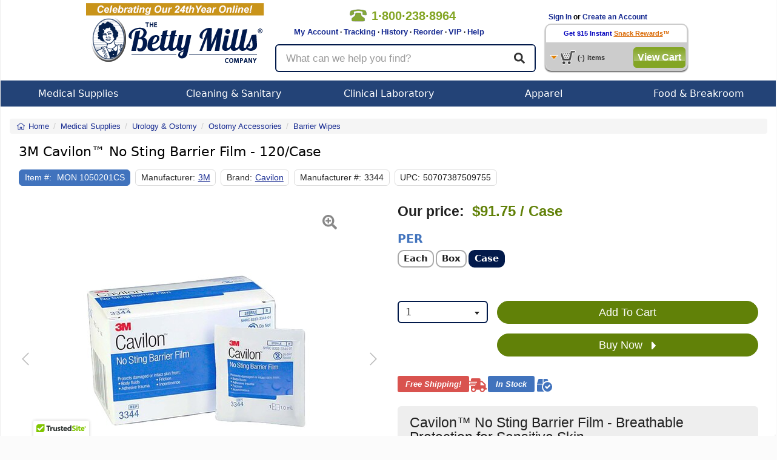

--- FILE ---
content_type: text/html; charset=utf-8
request_url: https://www.google.com/recaptcha/api2/anchor?ar=1&k=6Ld117sUAAAAAML-WTzWxTRDwHksWbxs3snMxxZa&co=aHR0cHM6Ly93d3cuYmV0dHltaWxscy5jb206NDQz&hl=en&v=PoyoqOPhxBO7pBk68S4YbpHZ&size=normal&anchor-ms=20000&execute-ms=30000&cb=uuebdzk5ws62
body_size: 49363
content:
<!DOCTYPE HTML><html dir="ltr" lang="en"><head><meta http-equiv="Content-Type" content="text/html; charset=UTF-8">
<meta http-equiv="X-UA-Compatible" content="IE=edge">
<title>reCAPTCHA</title>
<style type="text/css">
/* cyrillic-ext */
@font-face {
  font-family: 'Roboto';
  font-style: normal;
  font-weight: 400;
  font-stretch: 100%;
  src: url(//fonts.gstatic.com/s/roboto/v48/KFO7CnqEu92Fr1ME7kSn66aGLdTylUAMa3GUBHMdazTgWw.woff2) format('woff2');
  unicode-range: U+0460-052F, U+1C80-1C8A, U+20B4, U+2DE0-2DFF, U+A640-A69F, U+FE2E-FE2F;
}
/* cyrillic */
@font-face {
  font-family: 'Roboto';
  font-style: normal;
  font-weight: 400;
  font-stretch: 100%;
  src: url(//fonts.gstatic.com/s/roboto/v48/KFO7CnqEu92Fr1ME7kSn66aGLdTylUAMa3iUBHMdazTgWw.woff2) format('woff2');
  unicode-range: U+0301, U+0400-045F, U+0490-0491, U+04B0-04B1, U+2116;
}
/* greek-ext */
@font-face {
  font-family: 'Roboto';
  font-style: normal;
  font-weight: 400;
  font-stretch: 100%;
  src: url(//fonts.gstatic.com/s/roboto/v48/KFO7CnqEu92Fr1ME7kSn66aGLdTylUAMa3CUBHMdazTgWw.woff2) format('woff2');
  unicode-range: U+1F00-1FFF;
}
/* greek */
@font-face {
  font-family: 'Roboto';
  font-style: normal;
  font-weight: 400;
  font-stretch: 100%;
  src: url(//fonts.gstatic.com/s/roboto/v48/KFO7CnqEu92Fr1ME7kSn66aGLdTylUAMa3-UBHMdazTgWw.woff2) format('woff2');
  unicode-range: U+0370-0377, U+037A-037F, U+0384-038A, U+038C, U+038E-03A1, U+03A3-03FF;
}
/* math */
@font-face {
  font-family: 'Roboto';
  font-style: normal;
  font-weight: 400;
  font-stretch: 100%;
  src: url(//fonts.gstatic.com/s/roboto/v48/KFO7CnqEu92Fr1ME7kSn66aGLdTylUAMawCUBHMdazTgWw.woff2) format('woff2');
  unicode-range: U+0302-0303, U+0305, U+0307-0308, U+0310, U+0312, U+0315, U+031A, U+0326-0327, U+032C, U+032F-0330, U+0332-0333, U+0338, U+033A, U+0346, U+034D, U+0391-03A1, U+03A3-03A9, U+03B1-03C9, U+03D1, U+03D5-03D6, U+03F0-03F1, U+03F4-03F5, U+2016-2017, U+2034-2038, U+203C, U+2040, U+2043, U+2047, U+2050, U+2057, U+205F, U+2070-2071, U+2074-208E, U+2090-209C, U+20D0-20DC, U+20E1, U+20E5-20EF, U+2100-2112, U+2114-2115, U+2117-2121, U+2123-214F, U+2190, U+2192, U+2194-21AE, U+21B0-21E5, U+21F1-21F2, U+21F4-2211, U+2213-2214, U+2216-22FF, U+2308-230B, U+2310, U+2319, U+231C-2321, U+2336-237A, U+237C, U+2395, U+239B-23B7, U+23D0, U+23DC-23E1, U+2474-2475, U+25AF, U+25B3, U+25B7, U+25BD, U+25C1, U+25CA, U+25CC, U+25FB, U+266D-266F, U+27C0-27FF, U+2900-2AFF, U+2B0E-2B11, U+2B30-2B4C, U+2BFE, U+3030, U+FF5B, U+FF5D, U+1D400-1D7FF, U+1EE00-1EEFF;
}
/* symbols */
@font-face {
  font-family: 'Roboto';
  font-style: normal;
  font-weight: 400;
  font-stretch: 100%;
  src: url(//fonts.gstatic.com/s/roboto/v48/KFO7CnqEu92Fr1ME7kSn66aGLdTylUAMaxKUBHMdazTgWw.woff2) format('woff2');
  unicode-range: U+0001-000C, U+000E-001F, U+007F-009F, U+20DD-20E0, U+20E2-20E4, U+2150-218F, U+2190, U+2192, U+2194-2199, U+21AF, U+21E6-21F0, U+21F3, U+2218-2219, U+2299, U+22C4-22C6, U+2300-243F, U+2440-244A, U+2460-24FF, U+25A0-27BF, U+2800-28FF, U+2921-2922, U+2981, U+29BF, U+29EB, U+2B00-2BFF, U+4DC0-4DFF, U+FFF9-FFFB, U+10140-1018E, U+10190-1019C, U+101A0, U+101D0-101FD, U+102E0-102FB, U+10E60-10E7E, U+1D2C0-1D2D3, U+1D2E0-1D37F, U+1F000-1F0FF, U+1F100-1F1AD, U+1F1E6-1F1FF, U+1F30D-1F30F, U+1F315, U+1F31C, U+1F31E, U+1F320-1F32C, U+1F336, U+1F378, U+1F37D, U+1F382, U+1F393-1F39F, U+1F3A7-1F3A8, U+1F3AC-1F3AF, U+1F3C2, U+1F3C4-1F3C6, U+1F3CA-1F3CE, U+1F3D4-1F3E0, U+1F3ED, U+1F3F1-1F3F3, U+1F3F5-1F3F7, U+1F408, U+1F415, U+1F41F, U+1F426, U+1F43F, U+1F441-1F442, U+1F444, U+1F446-1F449, U+1F44C-1F44E, U+1F453, U+1F46A, U+1F47D, U+1F4A3, U+1F4B0, U+1F4B3, U+1F4B9, U+1F4BB, U+1F4BF, U+1F4C8-1F4CB, U+1F4D6, U+1F4DA, U+1F4DF, U+1F4E3-1F4E6, U+1F4EA-1F4ED, U+1F4F7, U+1F4F9-1F4FB, U+1F4FD-1F4FE, U+1F503, U+1F507-1F50B, U+1F50D, U+1F512-1F513, U+1F53E-1F54A, U+1F54F-1F5FA, U+1F610, U+1F650-1F67F, U+1F687, U+1F68D, U+1F691, U+1F694, U+1F698, U+1F6AD, U+1F6B2, U+1F6B9-1F6BA, U+1F6BC, U+1F6C6-1F6CF, U+1F6D3-1F6D7, U+1F6E0-1F6EA, U+1F6F0-1F6F3, U+1F6F7-1F6FC, U+1F700-1F7FF, U+1F800-1F80B, U+1F810-1F847, U+1F850-1F859, U+1F860-1F887, U+1F890-1F8AD, U+1F8B0-1F8BB, U+1F8C0-1F8C1, U+1F900-1F90B, U+1F93B, U+1F946, U+1F984, U+1F996, U+1F9E9, U+1FA00-1FA6F, U+1FA70-1FA7C, U+1FA80-1FA89, U+1FA8F-1FAC6, U+1FACE-1FADC, U+1FADF-1FAE9, U+1FAF0-1FAF8, U+1FB00-1FBFF;
}
/* vietnamese */
@font-face {
  font-family: 'Roboto';
  font-style: normal;
  font-weight: 400;
  font-stretch: 100%;
  src: url(//fonts.gstatic.com/s/roboto/v48/KFO7CnqEu92Fr1ME7kSn66aGLdTylUAMa3OUBHMdazTgWw.woff2) format('woff2');
  unicode-range: U+0102-0103, U+0110-0111, U+0128-0129, U+0168-0169, U+01A0-01A1, U+01AF-01B0, U+0300-0301, U+0303-0304, U+0308-0309, U+0323, U+0329, U+1EA0-1EF9, U+20AB;
}
/* latin-ext */
@font-face {
  font-family: 'Roboto';
  font-style: normal;
  font-weight: 400;
  font-stretch: 100%;
  src: url(//fonts.gstatic.com/s/roboto/v48/KFO7CnqEu92Fr1ME7kSn66aGLdTylUAMa3KUBHMdazTgWw.woff2) format('woff2');
  unicode-range: U+0100-02BA, U+02BD-02C5, U+02C7-02CC, U+02CE-02D7, U+02DD-02FF, U+0304, U+0308, U+0329, U+1D00-1DBF, U+1E00-1E9F, U+1EF2-1EFF, U+2020, U+20A0-20AB, U+20AD-20C0, U+2113, U+2C60-2C7F, U+A720-A7FF;
}
/* latin */
@font-face {
  font-family: 'Roboto';
  font-style: normal;
  font-weight: 400;
  font-stretch: 100%;
  src: url(//fonts.gstatic.com/s/roboto/v48/KFO7CnqEu92Fr1ME7kSn66aGLdTylUAMa3yUBHMdazQ.woff2) format('woff2');
  unicode-range: U+0000-00FF, U+0131, U+0152-0153, U+02BB-02BC, U+02C6, U+02DA, U+02DC, U+0304, U+0308, U+0329, U+2000-206F, U+20AC, U+2122, U+2191, U+2193, U+2212, U+2215, U+FEFF, U+FFFD;
}
/* cyrillic-ext */
@font-face {
  font-family: 'Roboto';
  font-style: normal;
  font-weight: 500;
  font-stretch: 100%;
  src: url(//fonts.gstatic.com/s/roboto/v48/KFO7CnqEu92Fr1ME7kSn66aGLdTylUAMa3GUBHMdazTgWw.woff2) format('woff2');
  unicode-range: U+0460-052F, U+1C80-1C8A, U+20B4, U+2DE0-2DFF, U+A640-A69F, U+FE2E-FE2F;
}
/* cyrillic */
@font-face {
  font-family: 'Roboto';
  font-style: normal;
  font-weight: 500;
  font-stretch: 100%;
  src: url(//fonts.gstatic.com/s/roboto/v48/KFO7CnqEu92Fr1ME7kSn66aGLdTylUAMa3iUBHMdazTgWw.woff2) format('woff2');
  unicode-range: U+0301, U+0400-045F, U+0490-0491, U+04B0-04B1, U+2116;
}
/* greek-ext */
@font-face {
  font-family: 'Roboto';
  font-style: normal;
  font-weight: 500;
  font-stretch: 100%;
  src: url(//fonts.gstatic.com/s/roboto/v48/KFO7CnqEu92Fr1ME7kSn66aGLdTylUAMa3CUBHMdazTgWw.woff2) format('woff2');
  unicode-range: U+1F00-1FFF;
}
/* greek */
@font-face {
  font-family: 'Roboto';
  font-style: normal;
  font-weight: 500;
  font-stretch: 100%;
  src: url(//fonts.gstatic.com/s/roboto/v48/KFO7CnqEu92Fr1ME7kSn66aGLdTylUAMa3-UBHMdazTgWw.woff2) format('woff2');
  unicode-range: U+0370-0377, U+037A-037F, U+0384-038A, U+038C, U+038E-03A1, U+03A3-03FF;
}
/* math */
@font-face {
  font-family: 'Roboto';
  font-style: normal;
  font-weight: 500;
  font-stretch: 100%;
  src: url(//fonts.gstatic.com/s/roboto/v48/KFO7CnqEu92Fr1ME7kSn66aGLdTylUAMawCUBHMdazTgWw.woff2) format('woff2');
  unicode-range: U+0302-0303, U+0305, U+0307-0308, U+0310, U+0312, U+0315, U+031A, U+0326-0327, U+032C, U+032F-0330, U+0332-0333, U+0338, U+033A, U+0346, U+034D, U+0391-03A1, U+03A3-03A9, U+03B1-03C9, U+03D1, U+03D5-03D6, U+03F0-03F1, U+03F4-03F5, U+2016-2017, U+2034-2038, U+203C, U+2040, U+2043, U+2047, U+2050, U+2057, U+205F, U+2070-2071, U+2074-208E, U+2090-209C, U+20D0-20DC, U+20E1, U+20E5-20EF, U+2100-2112, U+2114-2115, U+2117-2121, U+2123-214F, U+2190, U+2192, U+2194-21AE, U+21B0-21E5, U+21F1-21F2, U+21F4-2211, U+2213-2214, U+2216-22FF, U+2308-230B, U+2310, U+2319, U+231C-2321, U+2336-237A, U+237C, U+2395, U+239B-23B7, U+23D0, U+23DC-23E1, U+2474-2475, U+25AF, U+25B3, U+25B7, U+25BD, U+25C1, U+25CA, U+25CC, U+25FB, U+266D-266F, U+27C0-27FF, U+2900-2AFF, U+2B0E-2B11, U+2B30-2B4C, U+2BFE, U+3030, U+FF5B, U+FF5D, U+1D400-1D7FF, U+1EE00-1EEFF;
}
/* symbols */
@font-face {
  font-family: 'Roboto';
  font-style: normal;
  font-weight: 500;
  font-stretch: 100%;
  src: url(//fonts.gstatic.com/s/roboto/v48/KFO7CnqEu92Fr1ME7kSn66aGLdTylUAMaxKUBHMdazTgWw.woff2) format('woff2');
  unicode-range: U+0001-000C, U+000E-001F, U+007F-009F, U+20DD-20E0, U+20E2-20E4, U+2150-218F, U+2190, U+2192, U+2194-2199, U+21AF, U+21E6-21F0, U+21F3, U+2218-2219, U+2299, U+22C4-22C6, U+2300-243F, U+2440-244A, U+2460-24FF, U+25A0-27BF, U+2800-28FF, U+2921-2922, U+2981, U+29BF, U+29EB, U+2B00-2BFF, U+4DC0-4DFF, U+FFF9-FFFB, U+10140-1018E, U+10190-1019C, U+101A0, U+101D0-101FD, U+102E0-102FB, U+10E60-10E7E, U+1D2C0-1D2D3, U+1D2E0-1D37F, U+1F000-1F0FF, U+1F100-1F1AD, U+1F1E6-1F1FF, U+1F30D-1F30F, U+1F315, U+1F31C, U+1F31E, U+1F320-1F32C, U+1F336, U+1F378, U+1F37D, U+1F382, U+1F393-1F39F, U+1F3A7-1F3A8, U+1F3AC-1F3AF, U+1F3C2, U+1F3C4-1F3C6, U+1F3CA-1F3CE, U+1F3D4-1F3E0, U+1F3ED, U+1F3F1-1F3F3, U+1F3F5-1F3F7, U+1F408, U+1F415, U+1F41F, U+1F426, U+1F43F, U+1F441-1F442, U+1F444, U+1F446-1F449, U+1F44C-1F44E, U+1F453, U+1F46A, U+1F47D, U+1F4A3, U+1F4B0, U+1F4B3, U+1F4B9, U+1F4BB, U+1F4BF, U+1F4C8-1F4CB, U+1F4D6, U+1F4DA, U+1F4DF, U+1F4E3-1F4E6, U+1F4EA-1F4ED, U+1F4F7, U+1F4F9-1F4FB, U+1F4FD-1F4FE, U+1F503, U+1F507-1F50B, U+1F50D, U+1F512-1F513, U+1F53E-1F54A, U+1F54F-1F5FA, U+1F610, U+1F650-1F67F, U+1F687, U+1F68D, U+1F691, U+1F694, U+1F698, U+1F6AD, U+1F6B2, U+1F6B9-1F6BA, U+1F6BC, U+1F6C6-1F6CF, U+1F6D3-1F6D7, U+1F6E0-1F6EA, U+1F6F0-1F6F3, U+1F6F7-1F6FC, U+1F700-1F7FF, U+1F800-1F80B, U+1F810-1F847, U+1F850-1F859, U+1F860-1F887, U+1F890-1F8AD, U+1F8B0-1F8BB, U+1F8C0-1F8C1, U+1F900-1F90B, U+1F93B, U+1F946, U+1F984, U+1F996, U+1F9E9, U+1FA00-1FA6F, U+1FA70-1FA7C, U+1FA80-1FA89, U+1FA8F-1FAC6, U+1FACE-1FADC, U+1FADF-1FAE9, U+1FAF0-1FAF8, U+1FB00-1FBFF;
}
/* vietnamese */
@font-face {
  font-family: 'Roboto';
  font-style: normal;
  font-weight: 500;
  font-stretch: 100%;
  src: url(//fonts.gstatic.com/s/roboto/v48/KFO7CnqEu92Fr1ME7kSn66aGLdTylUAMa3OUBHMdazTgWw.woff2) format('woff2');
  unicode-range: U+0102-0103, U+0110-0111, U+0128-0129, U+0168-0169, U+01A0-01A1, U+01AF-01B0, U+0300-0301, U+0303-0304, U+0308-0309, U+0323, U+0329, U+1EA0-1EF9, U+20AB;
}
/* latin-ext */
@font-face {
  font-family: 'Roboto';
  font-style: normal;
  font-weight: 500;
  font-stretch: 100%;
  src: url(//fonts.gstatic.com/s/roboto/v48/KFO7CnqEu92Fr1ME7kSn66aGLdTylUAMa3KUBHMdazTgWw.woff2) format('woff2');
  unicode-range: U+0100-02BA, U+02BD-02C5, U+02C7-02CC, U+02CE-02D7, U+02DD-02FF, U+0304, U+0308, U+0329, U+1D00-1DBF, U+1E00-1E9F, U+1EF2-1EFF, U+2020, U+20A0-20AB, U+20AD-20C0, U+2113, U+2C60-2C7F, U+A720-A7FF;
}
/* latin */
@font-face {
  font-family: 'Roboto';
  font-style: normal;
  font-weight: 500;
  font-stretch: 100%;
  src: url(//fonts.gstatic.com/s/roboto/v48/KFO7CnqEu92Fr1ME7kSn66aGLdTylUAMa3yUBHMdazQ.woff2) format('woff2');
  unicode-range: U+0000-00FF, U+0131, U+0152-0153, U+02BB-02BC, U+02C6, U+02DA, U+02DC, U+0304, U+0308, U+0329, U+2000-206F, U+20AC, U+2122, U+2191, U+2193, U+2212, U+2215, U+FEFF, U+FFFD;
}
/* cyrillic-ext */
@font-face {
  font-family: 'Roboto';
  font-style: normal;
  font-weight: 900;
  font-stretch: 100%;
  src: url(//fonts.gstatic.com/s/roboto/v48/KFO7CnqEu92Fr1ME7kSn66aGLdTylUAMa3GUBHMdazTgWw.woff2) format('woff2');
  unicode-range: U+0460-052F, U+1C80-1C8A, U+20B4, U+2DE0-2DFF, U+A640-A69F, U+FE2E-FE2F;
}
/* cyrillic */
@font-face {
  font-family: 'Roboto';
  font-style: normal;
  font-weight: 900;
  font-stretch: 100%;
  src: url(//fonts.gstatic.com/s/roboto/v48/KFO7CnqEu92Fr1ME7kSn66aGLdTylUAMa3iUBHMdazTgWw.woff2) format('woff2');
  unicode-range: U+0301, U+0400-045F, U+0490-0491, U+04B0-04B1, U+2116;
}
/* greek-ext */
@font-face {
  font-family: 'Roboto';
  font-style: normal;
  font-weight: 900;
  font-stretch: 100%;
  src: url(//fonts.gstatic.com/s/roboto/v48/KFO7CnqEu92Fr1ME7kSn66aGLdTylUAMa3CUBHMdazTgWw.woff2) format('woff2');
  unicode-range: U+1F00-1FFF;
}
/* greek */
@font-face {
  font-family: 'Roboto';
  font-style: normal;
  font-weight: 900;
  font-stretch: 100%;
  src: url(//fonts.gstatic.com/s/roboto/v48/KFO7CnqEu92Fr1ME7kSn66aGLdTylUAMa3-UBHMdazTgWw.woff2) format('woff2');
  unicode-range: U+0370-0377, U+037A-037F, U+0384-038A, U+038C, U+038E-03A1, U+03A3-03FF;
}
/* math */
@font-face {
  font-family: 'Roboto';
  font-style: normal;
  font-weight: 900;
  font-stretch: 100%;
  src: url(//fonts.gstatic.com/s/roboto/v48/KFO7CnqEu92Fr1ME7kSn66aGLdTylUAMawCUBHMdazTgWw.woff2) format('woff2');
  unicode-range: U+0302-0303, U+0305, U+0307-0308, U+0310, U+0312, U+0315, U+031A, U+0326-0327, U+032C, U+032F-0330, U+0332-0333, U+0338, U+033A, U+0346, U+034D, U+0391-03A1, U+03A3-03A9, U+03B1-03C9, U+03D1, U+03D5-03D6, U+03F0-03F1, U+03F4-03F5, U+2016-2017, U+2034-2038, U+203C, U+2040, U+2043, U+2047, U+2050, U+2057, U+205F, U+2070-2071, U+2074-208E, U+2090-209C, U+20D0-20DC, U+20E1, U+20E5-20EF, U+2100-2112, U+2114-2115, U+2117-2121, U+2123-214F, U+2190, U+2192, U+2194-21AE, U+21B0-21E5, U+21F1-21F2, U+21F4-2211, U+2213-2214, U+2216-22FF, U+2308-230B, U+2310, U+2319, U+231C-2321, U+2336-237A, U+237C, U+2395, U+239B-23B7, U+23D0, U+23DC-23E1, U+2474-2475, U+25AF, U+25B3, U+25B7, U+25BD, U+25C1, U+25CA, U+25CC, U+25FB, U+266D-266F, U+27C0-27FF, U+2900-2AFF, U+2B0E-2B11, U+2B30-2B4C, U+2BFE, U+3030, U+FF5B, U+FF5D, U+1D400-1D7FF, U+1EE00-1EEFF;
}
/* symbols */
@font-face {
  font-family: 'Roboto';
  font-style: normal;
  font-weight: 900;
  font-stretch: 100%;
  src: url(//fonts.gstatic.com/s/roboto/v48/KFO7CnqEu92Fr1ME7kSn66aGLdTylUAMaxKUBHMdazTgWw.woff2) format('woff2');
  unicode-range: U+0001-000C, U+000E-001F, U+007F-009F, U+20DD-20E0, U+20E2-20E4, U+2150-218F, U+2190, U+2192, U+2194-2199, U+21AF, U+21E6-21F0, U+21F3, U+2218-2219, U+2299, U+22C4-22C6, U+2300-243F, U+2440-244A, U+2460-24FF, U+25A0-27BF, U+2800-28FF, U+2921-2922, U+2981, U+29BF, U+29EB, U+2B00-2BFF, U+4DC0-4DFF, U+FFF9-FFFB, U+10140-1018E, U+10190-1019C, U+101A0, U+101D0-101FD, U+102E0-102FB, U+10E60-10E7E, U+1D2C0-1D2D3, U+1D2E0-1D37F, U+1F000-1F0FF, U+1F100-1F1AD, U+1F1E6-1F1FF, U+1F30D-1F30F, U+1F315, U+1F31C, U+1F31E, U+1F320-1F32C, U+1F336, U+1F378, U+1F37D, U+1F382, U+1F393-1F39F, U+1F3A7-1F3A8, U+1F3AC-1F3AF, U+1F3C2, U+1F3C4-1F3C6, U+1F3CA-1F3CE, U+1F3D4-1F3E0, U+1F3ED, U+1F3F1-1F3F3, U+1F3F5-1F3F7, U+1F408, U+1F415, U+1F41F, U+1F426, U+1F43F, U+1F441-1F442, U+1F444, U+1F446-1F449, U+1F44C-1F44E, U+1F453, U+1F46A, U+1F47D, U+1F4A3, U+1F4B0, U+1F4B3, U+1F4B9, U+1F4BB, U+1F4BF, U+1F4C8-1F4CB, U+1F4D6, U+1F4DA, U+1F4DF, U+1F4E3-1F4E6, U+1F4EA-1F4ED, U+1F4F7, U+1F4F9-1F4FB, U+1F4FD-1F4FE, U+1F503, U+1F507-1F50B, U+1F50D, U+1F512-1F513, U+1F53E-1F54A, U+1F54F-1F5FA, U+1F610, U+1F650-1F67F, U+1F687, U+1F68D, U+1F691, U+1F694, U+1F698, U+1F6AD, U+1F6B2, U+1F6B9-1F6BA, U+1F6BC, U+1F6C6-1F6CF, U+1F6D3-1F6D7, U+1F6E0-1F6EA, U+1F6F0-1F6F3, U+1F6F7-1F6FC, U+1F700-1F7FF, U+1F800-1F80B, U+1F810-1F847, U+1F850-1F859, U+1F860-1F887, U+1F890-1F8AD, U+1F8B0-1F8BB, U+1F8C0-1F8C1, U+1F900-1F90B, U+1F93B, U+1F946, U+1F984, U+1F996, U+1F9E9, U+1FA00-1FA6F, U+1FA70-1FA7C, U+1FA80-1FA89, U+1FA8F-1FAC6, U+1FACE-1FADC, U+1FADF-1FAE9, U+1FAF0-1FAF8, U+1FB00-1FBFF;
}
/* vietnamese */
@font-face {
  font-family: 'Roboto';
  font-style: normal;
  font-weight: 900;
  font-stretch: 100%;
  src: url(//fonts.gstatic.com/s/roboto/v48/KFO7CnqEu92Fr1ME7kSn66aGLdTylUAMa3OUBHMdazTgWw.woff2) format('woff2');
  unicode-range: U+0102-0103, U+0110-0111, U+0128-0129, U+0168-0169, U+01A0-01A1, U+01AF-01B0, U+0300-0301, U+0303-0304, U+0308-0309, U+0323, U+0329, U+1EA0-1EF9, U+20AB;
}
/* latin-ext */
@font-face {
  font-family: 'Roboto';
  font-style: normal;
  font-weight: 900;
  font-stretch: 100%;
  src: url(//fonts.gstatic.com/s/roboto/v48/KFO7CnqEu92Fr1ME7kSn66aGLdTylUAMa3KUBHMdazTgWw.woff2) format('woff2');
  unicode-range: U+0100-02BA, U+02BD-02C5, U+02C7-02CC, U+02CE-02D7, U+02DD-02FF, U+0304, U+0308, U+0329, U+1D00-1DBF, U+1E00-1E9F, U+1EF2-1EFF, U+2020, U+20A0-20AB, U+20AD-20C0, U+2113, U+2C60-2C7F, U+A720-A7FF;
}
/* latin */
@font-face {
  font-family: 'Roboto';
  font-style: normal;
  font-weight: 900;
  font-stretch: 100%;
  src: url(//fonts.gstatic.com/s/roboto/v48/KFO7CnqEu92Fr1ME7kSn66aGLdTylUAMa3yUBHMdazQ.woff2) format('woff2');
  unicode-range: U+0000-00FF, U+0131, U+0152-0153, U+02BB-02BC, U+02C6, U+02DA, U+02DC, U+0304, U+0308, U+0329, U+2000-206F, U+20AC, U+2122, U+2191, U+2193, U+2212, U+2215, U+FEFF, U+FFFD;
}

</style>
<link rel="stylesheet" type="text/css" href="https://www.gstatic.com/recaptcha/releases/PoyoqOPhxBO7pBk68S4YbpHZ/styles__ltr.css">
<script nonce="NdTE40SSylWZPbx-uUf9vA" type="text/javascript">window['__recaptcha_api'] = 'https://www.google.com/recaptcha/api2/';</script>
<script type="text/javascript" src="https://www.gstatic.com/recaptcha/releases/PoyoqOPhxBO7pBk68S4YbpHZ/recaptcha__en.js" nonce="NdTE40SSylWZPbx-uUf9vA">
      
    </script></head>
<body><div id="rc-anchor-alert" class="rc-anchor-alert"></div>
<input type="hidden" id="recaptcha-token" value="[base64]">
<script type="text/javascript" nonce="NdTE40SSylWZPbx-uUf9vA">
      recaptcha.anchor.Main.init("[\x22ainput\x22,[\x22bgdata\x22,\x22\x22,\[base64]/[base64]/[base64]/[base64]/[base64]/UltsKytdPUU6KEU8MjA0OD9SW2wrK109RT4+NnwxOTI6KChFJjY0NTEyKT09NTUyOTYmJk0rMTxjLmxlbmd0aCYmKGMuY2hhckNvZGVBdChNKzEpJjY0NTEyKT09NTYzMjA/[base64]/[base64]/[base64]/[base64]/[base64]/[base64]/[base64]\x22,\[base64]\\u003d\\u003d\x22,\x22wrN4H8Khwp/CrhMcWcOZw7EzwqDDuwbCmsOrLcKlE8OtA0/DsSLCmMOKw7zCoQQwecO0w6jCl8O2L0/DusOrwrETwpjDlsOuOMOSw6jCoMKXwqXCrMOpw57Cq8OHcsOSw6/[base64]/CqUjCsiQuTkATMsO/[base64]/c8KsP8KBeHkCwp7Ci8O2JcKfZsKvbUwMw7DCuiUTOAY8wpzChxzDhcKUw5DDlVPCqMOSKQjCoMK8HMKDwoXCqFhba8K9I8OieMKhGsObw4LCgF/[base64]/CtcKqwpZVwoLDsG/CsB3CosK+w5BURHFITWHCln7CjRPCscKpwr3DucORDsOoRMOzwpk5O8KLwoBhw6FlwpB8wpJ6K8Oaw4DCkjHCoMKXcWclNcKFwobDsgdNwpNfW8KTEsOMbyzCkXBcMEPChzR/w4Y6QcKuA8Krw6bDqX3CpTjDpMKrTcO1wrDCtVzCuEzCoEbCjSpKGMKcwr/CjBIFwqFPw5HCh0dQPEwqFCc7wpzDsx/Dv8OHWjXCk8OeSCNGwqItwqFawp9wwozDhkwZw5zDrgHCj8ORNFvCoAA5wqjChAkbJ1TCqBEwYMOsUkbCkF0Rw4rDusKOwpgDZVPCu0MbAMKgC8O/woDDmBTCqGXDr8O4VMKtw6TChcOrw5tvBQ/DvMKeWsKxw4xPNMONw54GwqrCi8K6EMKPw5Uuw7Elb8OndFDCo8O9wqVTw5zCn8Kew6nDl8O/ExXDjsKCPwvCtWrCuVbChMKpw48yasOIVnhPJCN4N0cJw4PCsRIsw7LDukHDk8Oiwo8vw67Cq34aDRnDqGUrCUPDuyIrw5oKBy3CtcOiwo/Cqzxtw4B7w7DDlcKFw5rCglfCl8Olwpspwr3Co8OOSMK/LDgmw7gdI8KgdcKxSAhRc8KSwrrCgzvDgnhww5xjA8KLw7fDscKBw6kYfcOww5jCnGrCpkQia0Ihw41SIEHDs8KGw5FADgZwZAQNwrByw5o1I8KPLBd1wrIEw5VuChjCvMOUwpFDw7HDrGQtY8OLaVlRGsOYw6nDi8OIGMK3O8OQesKmw5Y7MG5jwohHOivCpS/Ci8KJw5YjwrEfwo0fC07Cg8KycSYTwrPDp8KRwoELwqfDu8Ohw69rS104w4YUw7fCqMK+JcOWw7FPVMKaw6pnDMOqw7xuER3ClHXClTzChMKkaMKsw6DDmxlQw7I9wowdwpBEw5Zsw7hcwrQOwq/CrEDCug7CrCjCtkR0wr5XfMKbwoFEJghzRA0aw4dywqYjwoTCuXFtQcKQScKyc8O3w4fDoVAFGsOwwonCkMKEw6bCrcKrw53DlXd0wow8M1fCiMKVw5xxFMKGaV1dw7kMQ8OAwr3CsD4vwqvCq03Dj8OZwqcWHj/DrcO7wqgMcgHDosKbL8OidsODw6Vbw4ENIQ7Dp8OJIMO0NsOJM27CsmI6w4TCucO4L07Dr0rCjjNjw5/ClDdbCsObJsOZwprCtkUKwrHDtF/Dp0jChGbDu3bCjyvDncK5w4wKVcK3SnzDqwjCrsK8RMOLfyHDtWrCnibDqADCv8K8LBkww6wFw4fDncK/w6bDgWDCuMOnw4XCosOndQvChC3DrcOPOcK4NcOuAsKpYsKrw5LDrcOVwoh4IRrCjyvDvMOhUMKdw7vCpcO4AAclW8OPwrtfVS1ZwokhPE3DmsK6McKPw5ofdMKmw4AGw5bDjcKMw77DicOWwpvCmMKKSWDCuiAlwrDDkyfCrj/CoMKAGsKKw7xyLsOsw613acKFw6RMY2Isw55LworCrcKZwrbDl8O9ZkpzQ8OuwrjCu13CpcOeAMKbwobDr8K9w5HCrS7CoMOzwppYKMKNO1hJEcOdNlfDug46F8OfZMK/wro6AMKnwoHCsBpyBWM7wostwrXDpcKKwrTCocK7Fl9Mc8Kmw4YJwrnDlXFFdMKrworClcOWOwl2PcOOw6V0wq7CvsKdC0DCnX/CrMKVw4dPw5jDgMKsdcKREiHDvsOqA2XCr8O3wonCvcK1wrJMw7PCjMKkYcKJcsKtRFbDp8OoVMKdwpo4eCp9w5LDtcOwGUk+NMOww6Y/[base64]/CggnCuGFRUn3DtcOxSnHCpF/CqsOoCnUBNHvDoQzDisONWBrDgX/DkcOcbsOYw6Ysw77DrsO4wq9Uwq/DqRFowojChzjCjDfDksOSw4EkcgfCtMKbw7jCkhTDq8KqCMOcwpNJOcOFH3bCo8KKwonDq3/[base64]/CjDTCilbDsMKMU8OKXHnDmF1mUcOEwofCm8Kmw4E3cn1HwpNYW33CgGRPwp5Fw5REw77Dr3DDpMOWw57CiEHDoChCwrLDpMOnS8OUGD/Ds8Kow6chwqzClmAXS8KBEcK1wpcSw5sOwoIZP8KTS2ARwo3Cp8Kcw6HCiQvDlMKcwr5gw7RmdkhewqATIVJHecKEwq7DmSjCisOtMsOxw4ZXwo3DnDpuw6jDiMKAwrBtBcO9XcKlwpF9w67DqMK9JMKxLBIIw4UqwpDCkcOwPsOcwp/CtsKAwo3CrSQtFMK7wp8wQSdnwqHClA/[base64]/CuAPCgUzChMK7w70eXi3CgcKWw5hDwoDCkH41c8K7w4kichXDqFZQwpPCkMOFPMOSesKbw4g/[base64]/[base64]/DjHtRZMKfRlnCncKcNgPDsG/DqMK/[base64]/DksKxQGfCvBRJwp91U8KCw6vCl8Oaw43Ck8OCw4otw4gZw5HDrMOGGcKqw4XCqEo/TXDDnsO5w7trw7MGwq5Dw67ClDtPHSRNXUlvZsKhU8OkW8KPwr3CncKxTsONw5BIwqt4w6g1M1nCpxEYVyDCjxXCuMKsw7nCnC50X8O7w77CqMKSXcK0w5LChld6w5DCrXNDw6xpOcK5J2/[base64]/DuzPCtDQ8L2Q2FsKOasO4wo/CvGFlbB3CmMKCw77DqBDDpMKXw7rChTdEw6hjJ8OqEiwNScOKaMKhw7jCuwTDpUsNLEPCocK8InRHb1NIw5/DpsOsTcOIw54awpwpBC4kXMKObsKGw5TDksK/CcKwwrcUwo7DuQXDrcOzw7DDkHUPw6MDw7rDusOuOGIQRcONIcKuQsO+wpJ5wq4WKSPDhnwQSMK3wqMuwoLDjwXDvgrDkTTCusOTwqHCvMOVSz0xecOhw67DjsORwozCvMKxBj/Ci1/DgMKpJMKYw5x7wqfCq8OPwpxWw71sZi0lw5zCvsO0VMOsw61IworDl1PCrzvChMO8w6LCuMOzJsKFw6c+wp7CjcOSwrZTwp7DoBDDghjCsm0KwojCsWvCshtjVsKxSMOWw7pJw5/DssKyTsKUJHRfUMK8w4jDmMO9w6DDnMK/w4zCocOHZsOaYQHDk0bDj8Kuw6vDpMOaw5XCkMKQO8O/w5oaQ2xvJ3DDrMO5O8Oowplywrwuw5PDm8OUw4tIwqrCg8KxDMOGw5JJw4A4CcOQUBnDoV/ClmANw4TCjsKmVg/Cl00zFk/DhsKcZMKPw4pqw4/DmMKuBi5XfsOlFlIxasOqSiHDugBgwpzCpWlBw4PCjz/ClGMdw6U3w7bDoMOSworDiQskW8KTR8KJRn4HGD7CnRjCsMKKw4bDiRV0wo/DqMKYBsKRPMObccKewqvCp0TDisOiw6Myw5hPwrnCjSHCujVoSMOdwqLCusOVwrhKf8K6w7rCv8Ovah7DhRnCqDvDg05SK2PDgMKYwpdZMz3CnH9waXt/[base64]/CrGU8wrTCk3ZxwpYNwp7DnkYLwrAfw63Cg8OZdxnDkEHCiQnCjBMRw5zDv2HDmzfDlW3CksK1w67Cg1YSccOLw4/[base64]/CgWXDncO5w6LDrsO7w5LCjwBFIQgJJsK6w6DCiC5TwpZOSVTDo3/Dg8KhwrXCtDHDhUPCuMKJw7/DvMKkw5DDkSMdUsOha8KlHDDDtB7Do3/Dk8O7RizCkThHwroPw7PCosKqOmpjwqF6w4HCmm7DmHvCpB7CosOLBgfCpzAxZ141w7s5woPCocOfIzJ2w6oocU0ke3AsHiPDpsKnwr/DrQzDjEpWbihGwrDDnWTDsgfCm8KUB1fDksKQXhzCrMK4NDMZITt2IlJSNFXDhR4KwpNvwp5WNcOmZ8OCwozDtTsWK8OVSnjDrsK/[base64]/[base64]/EsO4w6nCiMK+BcO/[base64]/CszfCgsOkX8Knw7R+w6UaIsOgw44DwrQFw4vDsyjDtkDDnQYxZMKERsKmFcOJwq8PejYRL8KNNjLCnT89WMKHw6Y9XiI0w6/DpXHCrcKFR8OTwoTDr0bDhsOsw6vCiEAcw57CqkLDgsO5w6xcF8KVcMOywqrCrCJ6B8KDwqcRVcOdw69iwqhOAVJWwo7CgsKtwrEadcO8w4TCjjZtFMOqwq8OA8Kqw7t7N8O/wpfCokDCs8OrZMOfB1/DlQ5Mw5DCuUDDsH0zw7JgRCFncX5yw7RJRjF+w6DCk1JcYsOQQcKdVjJVDjTDk8KYwp5Awp7DuSQ+wqLCuyZsSsKwSMK6NkPCt23CoMKaHsKdwr/DmsObBMKGe8KxMistw6xwwpvCrCVTV8O9wq80wqHCgsKREQ7DlMOJwrAhDnrCgCluwqbDhnbDtcO0O8ObbMOPdMKfFz7DmUkXFsKrYcOAwrXDhxVOMcOCw6BeGB/Do8OjwqPDtcOLPRNDwofCllHDnEw9w7R3w45LwqTDgQoSw7xdwrRzw6vDncKRwrtfTwQqPXRwKHvCojrClcOUwrRGw7dLF8OlwoRgWiZ9w5Efw7DCgcKmwoI2I3/[base64]/wrLCoMKAw7lsw4lhwrTDsMOdw4/[base64]/[base64]/Dr8O7wqPDqRfCr8KnWsOxJHcQEwDDiADCssOGUMK/[base64]/Ds1/[base64]/CmMOjV3XClAEpwpVVw4Z1N1nCpcOIw4RIREh/[base64]/w7w8w7nCl37CsQVPHcKPwrPCvsO6w6zDhMOgw5jDgMKxw7LCo8Kmw69mw4ldDsOhSsK2w7Zdw77CmDVWJE87dsOxSz8ra8KJMH3DoCQ7Cwlzwq3Ct8OYw5LCiMK9QMKxdMOaU15CwpJAwpXCv0swT8K8VnnDoE7ChMKKH1fCpsKsBMKJeSdpKsO1Z8OzBnbCnAlbwrU/wqZ+RcO+w6/Cv8Kdwp7CicOLw4hDwptew53Dh07DjsOcw5zCrgLCpMOwwrVQfcKmLRzDksKNNMOqMMKCwq7CpW3CmcKwSMOJHWQOwrPCq8Kiw79BMMKcw7jDpjXDmsKLYMKPw6R1wq7DtsOAwobDhiciw6c1w7PDusOkPMKuw6/Cr8K6bMOANQpnw59Gwo5CwrDDljvCnMOFKCxJw7PDoMKiWwYvw4rClsOHw4AmwoHDpcO0w4DCmVVcb0rCvhgJwpHDrsKkAyzCk8OuV8KVOsOIwrHChz8xwq/Ck2IEFGLDi8O6KmsXaExVwo1bwoBRNMKGKcKhSwpbORrDisOVYBsLw5I/w4l5T8KQclZvwrXDgyETw5bCp1EHwrfCtsKdN1F+X3gUewMdw53Dk8OjwrlAwoPDl0rCncKfOcKfMEDDkcKaX8KbwpvCghXCjsOVV8K+EmLCoDjDscOxLyXCgQrDv8KLd8KMMkkNJF4NBGfCjcKrw7MTwq44HD5/w7XCo8ONw5HDocKew6fClDMBecOTGS3Cmg0Dw6/CmsOBUMOpw6HDoSjDocKowqlePcK5wqnDs8OBaDweRcKNw6TDuFMaZQZMw7rDlsKcw6MLcT/Cm8O1w7jDusKYwpHCnC0kw5J/w6rDuxzCr8OgRHVbIkoaw6UbUsKew45oUH3DqsKewqHDr1R+PsKvIcKKw7Akw6NvPsK8EWvDiS8XXcKUw5pCwossQnNtwrwTbXDCkTPDgMKEw7ZDCsKCd0TDp8Kww4LCvR7Cr8Odw5jCvcKtVsOfJW/CiMKgw73CpDNceHnDlW/DhxrDg8KpK2soB8OKGcOpMS0DDjICw4xpXxTCi1Z5JFdjIcKNRDnCv8KZw4DDuSkfCMO2Rz3ChjvDn8KtBklcwp5yOHHCr18Sw7XDjx3DgsKAQAfCh8Ojw4EaOMO6A8OaSD3CjxUiwq/DqDzCj8KUw53Dj8KsOmhtwrALw6opDcKQFMK4wqHDuWNlw5/[base64]/CvsK7Ex9tXMOXYsKtwrDCtAbCsDlyP31dwrXCo2fDg3HDnSl/Khtuw5fDpnzCsMOfwo0NwotlAnJew7phIGN4IcOtw7I6w4sUw4xbwp7DpMKbw73DgiPDlH7Dl8KzbEVRQEHClsOKwpHChU/DpXJzeizDicOMR8O0w49bQMKZw6zDocK5KcK+ZcOYwqggw5lBw71KwpDCvEnCkHkUSsKqw6R5w7IfC1RGwrICwoDDisKbw4fCgWpfZMK+w6fCtkpNwonDpMOOVMONRFrCpivDoRjCqcKUDB/Du8OvbsOmw4JLYwIZQjTDi8KVaQvDkkoYI29ePHfCnm/Du8KMJcO8P8OTVnnDumnClRPDonNrw7o3S8OmWcOQwpTCvkcMVVDCjsK0cglKw6xuwogNw5kbEQcAwrx+MX/[base64]/Ci1Jtw6jDrGvCti7Dv8Kzwr3DuMOlH8OMa8KfG3PCqFzCocOmwqrDv8OjJSHCjcOcVMK3wqjDgSbDpsKXZ8KZN3pYQgUDCcKvwrfCml/CvsOULsO/w4TCpjjDr8ORwrUVwrsrwr05DMKXNAjCrcKrw4XCo8Ouw5o7w70NDx3CjX07SMOnw7bCtkTDrMO1ccOaQ8KOw5lkw43DmQHDnnhBSsOsb8OqB1VTWMK0O8OWwoYccMO1ZWDDqsK3w5LDuMOUQSPDpnciZMKtDF/Du8Ojw4dfw7ZOBRUHQ8O+C8Oow73CqcOlw7nCisOcw7PDnHzDg8KQw5VwOWXCvWHCv8K7csOrwqbDom1fw43DiRINw7DDj2DDsxYOTMK+wodbw5ZHw7/ClMO1w5HCm29/eTjDp8Ogflxte8KfwrQ4EWHCtMO4wr/[base64]/[base64]/[base64]/ClXTDq8O9wrfDgGnCinHDv8KDw5bCtwrDjgHDgljCscKJwp7DjcOYKcKNw6F/[base64]/CiULCmMK5PgskRCwAwrzCmVXDnXDCqinCtsKHw5kZwrQ2w41WWkleb0HCj1sswog9w4ZQw7zDviXDggzDqMKTDnN6w7/DpcKCw43Dnx/Cu8KUf8Okw71+wp8sUm9yVMOyw47DtcOswpjCo8KsIMOFQCXCjgVZwrrCnMOcGMKQwpBmwrdQE8Onw7xGHH7Cj8OxwqlZRsKYCCXClMOfUX4+V35JWGzDp3o7Em7Dj8KyMk97ZcOJdcKsw57CrjHCqcOkw6xEw4PCtT7DvsK3HV/DkMOLf8KEESXDnGfDgG87wptww4hxwonCjCLDvMKrQmbCksOWEEPDjQLDv2Mqw7rDrAA4woEBw4vDgH1xwrsYZMK2AsK9woXDkmYRw73CncOOW8Ozwp1vw5RkwpvCqA8UPF/Cl2jCtsKFw4rCpHDDinYcRwMnEsKDw79owqXCuMKvwrnDvgrClTcBw4gBQ8K7w6bDpMKlw6rDsysKwoQEasKuwrrDhMO/TCYXwqYAEsOsQMKLw7oGXx7Dl2Mfw5fClsKAW1dfbEzCtcKIGsOhwrjDlMKhMcKmw4coLMOxejfDl2PDvMKMRcOnw53CgMOYwqtmWSEww5lQWxzDp8OZw4N7CQfDo0rCssKCwqVfCGgDwpPCoxE/wrc+IHLDmcOFw5zDg1RBw7s8wq7CoTTCrC5gw7/DtQzDhsKCwqI7ScKzw77Dik/CplrDo8KZwpYrV3Q9w5IywqcPKMK/B8OVw6XChwXCjjnCpcKCTQZPdMKuwqLCncO4wr/CuMKeJzI6QCvDoxLDhsKMbnAVesKHacOfw57DrMKUHsKFw60FTsODwqEBM8Osw7/DhSlOw5/[base64]/CqT5GwpbDsMKpwrw1w67CnFF7w6bCocO+V8OWGjwZFmt0w5DDtR/CgURJQ03DpcOLFsONw6ASwpwEYMKAwpTCizPDqBB2wpE8fMOTecOsw4PCiw1fwoB9czTDg8Ozw5bChEDCrcK0wr5SwrBPBQnDl3UlcwDCmHfCosONIMOBG8OAwoTChcOGw4dGNsODw4EPX3bCu8KBYy/DvzRiFh3Dg8OSw7TCt8OgwptWw4PCuMOYw4QDw65bw7RCw5fCnhkWw5YywqxSw4ANa8OuKsOLeMOjw449HcO7wpp/QMKowqYUw5UUwrgKw7TDgcOaNcO8wrHDlC4vw71yw7kYGQdkw4TCgsKFw6XCo0PCi8OoOMKew6UlJ8OEwqJyXWPDl8KZwoXCpgLCt8KdLMOew7HDr1/CgMK8wqIowrnDgg92XC0LcsOmwoU4worCvMKULsOFwqzCj8KbwrrCkMOtASI8GMK2D8O4USEcFm/CijBawrMnUHLDu8KVEcOmd8KiwrcbworDo2NXw6HCtsOjfcOHO1rDr8Kawr56LzLCnMK3XX94wqkRV8OPw6MYw6/[base64]/wqvCrCdoXMKbHMKew4zCjsOCLSPCnGhrw4rCl8Kawod/wp/[base64]/[base64]/DncOvOBsUwpBHw5AHUcKBY8K3ERt4AgvCvR/DhzLDjlbDuDXDjsOtwpUMwr/CuMK9AkrDrTfClsK8GinCkGTDh8Kyw7JADcKeGhAiw53CikLDrhLDoMKdRsO+wqzCpDAYTnLCvSzDhyTCty0TYy/[base64]/CcKaw4xaYMKqw6EfwrF5RsK7woYWOR8Qw7pmU8KDw4RSwpLCqMOZLVDCkcKGGis6w4Unw6JCaRzCs8OIEEPDnC4tPCIYeQowwqxiVzvDq0/[base64]/[base64]/w7lHAl94wpXDh8KtLTvDvsKNFMK+ZsKtK8Kfw6XCl33CicKNWsOCd3fDlQPCqsOcw4zCkRJQZMOewqhPG0kQeV3CijMmecKqwr9Qwo8VPFfCql7DomQ/wpRjw63DtcO1wp3DmcOAKAZdwrQHJcOHIAdMLhvCiTlkUAYOwrc/Sxp/UG4jZVBgWWwpw7tBVwDCscK9TcOMwrfCrBXDlsOVQMO9ZFMlwrLDg8OEHx0fwrBtYsK9w6rDnAXDvMKOKC/CgcKLw5bDlMORw6cgwrLCtsOOf24xw7rDiE/CkirDv0YlaGIEQw0ywr/CnMONwr82w4TCqcK/RXXDiMK9YjXCn37DiCrDvQpew4E7w67CrjpAw53CoTxiO3zCjgM6YW/[base64]/DocOCFE9rwrskwpVkw4hjw7XDgAsWw689LMO0w54Jwr3DljddQMOXw6PDnMOjOMOcTiFcTl82Wi/Cl8OwYMO3IMO3w7lwMMOtAMOFXsK+F8KRwqDCrwnDnT16QhrCj8K8V3TDpsOIw5vCjsO5XzLDnMOdLjRQfn/DuS5pwonCtcKiQcOAXMO6w4HDsh3CnEhbw6HCp8KYKCnDrntgVRbCv28hKgxvb3bCuWhywrgywr0AUyFEwrcsGsOjYcKTdsKMw6zDtsKvwoPDuVPCnj4ywqhZw7xAMjfCmA/[base64]/wrfDpDR5w5YaQsO5YlrCmglOw74wJmVxw5vCtW5BXsK6TcOwfMKrPMOVa0PDtAXDg8OcPsKnAw/Co1DDs8K1D8OFw4oJVMK4DMOOwoTChMKhw40ZbcKRw7rDuBnCtsK4wrzCk8OXZ1Ena1/DpkzDiXEGNMKEHhbDqcKvw6oJOwYFw4bDuMKufTzCl31Yw4jCuRxdKMKDdcOfw6xFwohLEAsUwonCghbChMKGNmUEZzgPIH7CiMOKVSHDuTzCo18wasOzw5fCmcKKJRp4wpY8wrjDrxQvZVzCmgkBwos/wol5b34+McOTwrbCpsKTw4JEw7rDtsOQFSDCusOAwqlFwprCskrCh8OGKx/CoMKww5tyw58aw5DCkMK/[base64]/DomLCjsKNw7DCkUpYwokIwrFew6vDpg7CjMKxRQkowo4cwqTCkcK6woLCk8OAwpJ2wrbDkMKhw67DlMOswpvDiRnDjVRAOCoTwqbDgcOjw50DS3w0YwDDng1HJ8KXw7csw4fDpMKqw4LDi8Obw6ozw6cAAMO7wqAEw6ccP8O2wrDCpn/CscOyw7zDpsKRVMKOL8OZwpFrMMORWsKUDHDDlMKywrHCvjzCm8K4wrY6wozCi8KUwoDCqFR0wqLDg8OJRcOlSMOqe8OhHcOkw49EwpfCm8Kfw7jCo8Obw4TDusOqcsKvw6sgw5d2KcKbw6p/worDmVlcRQlQwqFGwqVvFRh0RMOEwoPCg8K4w7/CpwXDqTkXIsOweMOabMOUw73ChcOdTg7DplJPNx/DpMOuP8OcCkwibMObNVTDn8OePsKywp7CpsOiEcKaw6bCumLDtivDq3XCmMOQw5jDjsKxM3FMJnVORTfCmsOOw4vCrcKLwrzDrsOkQMK3JyxsGS47wqkhX8OnNBrDisKfwp9zw5rCv14cwq3CpsKxwojCuSrDksOiw6XDgsOwwr5VwrBjK8Kywp/Dl8K9YsOuN8O6w6vCv8O7JQzCnzPDq1zCiMOGw6dzKG9sJsO3woAbIMOBwrLDtcOgTDfDosKRfcO2wr7CusK6VMKmOxApWxDCpcOCbcKCOGh5w5LCtyc2GsO1BVZ4wo3DjcKPQF3Co8Ouw5xvIcOOMMO1wpsQw4BPO8KfwpsdIih+QzsocG/ChcKPNsKiOgDDvMO3dsOcGmQ+w4HClsOgY8KBYg3DrMKew7swDMOkw6BHwph+WjZFaMO4IHrDvhnCpMOLK8OJBBHDpcOswoxrwqAjwonDtsKdwo3DiS9Zw4U0wq1/[base64]/wrpZVMOFwr7CrMOyP8KMNTkHeCBgwrB2w5TCg8K6HmhiUsKcw4ZMwrJtZkMVWl7DscKVeTARch7Dj8OGw4HDv3fCicO4XDBvASnDkcO7LT7CncORw5bDjiTDrzMyXMKPw44xw6rDmz8qwoLDqFhzAcO3w41zw4F7w6t3NcKVMMKYBMOsOMKxwoY/[base64]/CgMKbw5vClzjDvkHCnsKOwoE9BcOWS8OlwobCgHXDtDhkwqnDo8K9d8Ksw5TDjsOXw5lSOsOzwonDtsOIBcOywoB9a8KIU1vDjcK9wpLCujcFwqTDg8KNYXbDonbDvcKFw6tsw4piEsK/w4o8WMKiejPCqMK4HFHCnl7DgR1lRcOoTlPDo3zCqgnCi1nDiEbCojkoY8KMXMK/wrrDt8Ktwo/DoCbDhkPCgBTCgMO/[base64]/CtMOua8Kfw6jCjxVCQFPDjD3CvcOEX8KAPMOIIA5Lw4xAwojDv0VGwovCpXhXasK/ayzClcOVMMO2T2BMMMOow6gNw7MTw7PDlRLDsyhKw6MPSHTCh8OGw5bDp8KgwqQUajgiwrZ0w5bDiMO1w4kDwoMkwoDCnmgIw6wow7lYw5Eyw6Bdw6PDgsKeXGrCo1l4wqo1WQI6wqPCrMOKBMKrdmTCq8K/PMOBw6DDqsKTFMOrw4HDhsOtwo0iw78LLsK8w6pzwq8nNhRAcVpjBcKPRHPDocKZUcOeaMKSw4FZw7M1aAArbMO/wpPDkwcjAsKBwr/Ch8OGwqLDog8Xwq/DmWIJwqcSw7Jpw7TDvMOXw60pbsKOEg8YDQrDhCpVw4gHPQBpwp/Ct8Kdw6HDoU4Sw73ChMO5CT/DhsOIw4HDnsOPwpHCm0zCrMK/ZMOlPcKRwrTClsOjwrvCscKPw4TCq8KWwp9HPCofwo7Ci2PCrT55VMKMf8K3woHClsOEw5AtwqfChMKdw7UuYBJ9LQZSwoNNw6DCnMOtRsKPEy/Ci8KJw53DvMO0PsOdfcKcG8KgXMKIYAfDlBvCvxHDslLCnMKdGzXDk0zDt8Kzw5UgwrzDvAMhwrfDrcKEfsK/YXdxfmttw65jRcKhwo3DrH8AH8KJwq9ww6t9EC/CgFVFKD8BI2jCmkVjOTXDoSDCgFxGw7rCjnJ7wonDrMKnaWoWwp/CpsK4woJEw6VLw6QpfcO5wqLCsxTDr3HCmVIfw4HDkGbDg8KDwp0PwogzWMKSwq/CiMKBwrU2w58bw7rDmArDmD1hRivCv8KSw5nCuMK9E8OHw4fDmkvDgcO8TMKJH1kNw6DCh8OvJX8DbMKkXBsEwpczwqVDwrALUsK+MVbCt8K/w54aRsKHRCl/wqsGwrvCpDVjVsOSLWLCjsKtNXbCn8OjVjNCwrlGw4wae8KRw5TClcO1BMO7Qy8jw5DCgcOEw70hHcKmwrANw7rDgCFBXMOxaQLCksOpbyTDiWfDr3rCmsK5wp/ChcKDCBjCoMO9JAU1wqQiAxZew5MnZ1zCrx/DpjgAOcO4ScKSwqrDsXzDrcOOw7nCm17Cq1PCrUHDv8KVw5dtw4Q+OUI3AMOFwpDCiQfCisO+wqXCjRV+ERJdYX7DoGBPwojDjnc9wptmEwfDmsK+w4bDs8OYY0PCpxPCuMKDP8OyHVl3wq/DksOsw5/[base64]/CgyHDq0jCnhoQwq0GGSUfKXpqw74bXsOIwr7DkVrCtcOWIX/CggbCnBHCu35dagUYHiojw4hRDcKiVcOcw4dzWFrCgcO0w4PDrjXCuMOITy9DKzXDocKNwrgVw6B0wqzDlGVDY8KPP8K7Z1rCnHUAwojDv8OWwr0owqFYUMORw41Lw6kHwp0XZcKww7fCosKBKMO0LzzCiGtUwrnCvTbDl8K/w5ERNsKlw6jCszUXJQfDtGF2TlbDh282woTCm8OHwq99aC1JMMO6wqrDr8OyQsKLw4Zaw74gQcOIwoAGE8KvDF0qdW11wpXCrcO3wpDCtMK4HxchwrULW8KRPhbCpzDDp8KowpcsLVxhwpMkw5Z/[base64]/wqnDuRMeB2XDiG7Dv8OBfBFdw68/PVY0VMKvRsOlIXfClnrCjMOcwrAjwqB0bVoww4g0w6fCniHCuXkGAcOremYVwpMTPMKPAcK+w7DCgDlOwq9lwp3Ci0TCvE/DqcKzM3PCiyHCs3wQw6w5X3LDl8KrwrlxNMOxw63CiSvCqk/Dn0Npf8KKQsONScKUHGQWWFkVwpc6w47DmwwuEMOBwrHDtMKlwr8QWsOXGsKIw7dNw6EXJsK8wojDhSXDtjzCrMO6ajjCt8KVMMKEwq/[base64]/Dgn/Cm8OIw7/Co3rCjB7DphR2VsKPwo3CmMK/[base64]/woHCnwnDulslwqBqw4nDnMKSw5MZw6HDrMK2dwpHw5UBcsOQVSLDp8K5P8K0eDV9w7XDmC7DiMKhUFMQH8OPw7XDsBsJwprDtcO+w4Rlw4vCugEiLsKzSsOeD0rDjMKgeUJewqUyJcO2DW/[base64]/wo/CuMK4w746acKTCcOodcOtEmtaw6kRw4DDj8Okw7HCvlPDuXtoe2gbw4TCkBcnw4p9NsKvw7dYXcONJjFgQ0IDXsKcwrXCkj0pIMKIw4hTTMOSHcKwwqbDm3cOw5fCvsKBwq99w5YRH8KRw4/CuA7DnsOKwpvDqsOyBcK8XwzDhxfCrjbDhcKZwrHCg8O/w6Fqwqs3w5TDm3jCvMKgwoLDnw3DucKMCR0nwpEowplbCMKMw6VOXsKMwrfClW7CjyTDlmk3wpBswoDDn0nDjMKDQMKJwq/[base64]/ChsOQw67Dk8Kkw6hlw5A5wpZqw407w6TCpVxxwox1axfDrMOHWsO3w4pgworDvGVdw79RwrrDuXDDm2fCoMKfwpQHOcKhFcOMQgTCoMOJcMKww7gzw5/[base64]/Di8Kyw7xuYCFYwqDCksKzVWjCocK1L8KCAQfDhHgQExDDgMKvZVlNVMKyLXXCt8KqN8ORYAzDtWAlw5TDgsK4MsONwpXDqlLCs8Kuan/CjlUFwqd/wpNlwp5bd8O/[base64]/DnMKFwpQ6wpUpOMO5TwTCrsOlwpPCssOIwqzDi2UJw53DrB84wpg5eRrCh8ONATJkdiE6f8OkZMO6JkZVFcKXw7TDlEZpwo0NPlDDo0EBw4XCt2jDiMKeEDR8w5HCs3xTw7/CilRCRVfDlQ7CnjzClcOJwoDDpcOUdTrDpDLDjMOgLQ9IwpHCoGpBwqkSbcKidMOAYhgqwoFbJ8OEUmofw6gJwoDDhcKyFcOleA/ChgrCkkrDnGTDg8Osw7DDocOAwqdPGcODAgVdYEo/HBrDjlLChC/Cj2HDlGEcE8K2BsKvwpvChQHCvX/DicKBXT/DicKqK8O8wpfDgMKOW8OmEcKjw4AVIk8Aw4jDlUnCi8K7w7/CsyjCuX3DgHFGw7XCvcOuwoUWdsKgw6jCsXHDrsKGPhrDlsOXwqI+eDxFV8KMGkkkw7lFesOgwqTCv8KCCcKrwo/DiMKxwpzDhhNIwqhFwoAdw6XCisOlXkrCvFjCjcKFTBE1wp5Iwqd9NMK+dF0Sw5/[base64]/[base64]/b8Knw6jCrcO4wrkewpwQVXDCoMOHCSkEw6PDp8KISXQKRcKnK0PCgGwuwp9dMMKPw74dwpdRF0IzExI0w7YxAcKTw6vDpwAQf2TCp8KnThvCmcOkw5FFDRpyGmHDjHbCrsKMw43DlMOVF8O7w4QTw6XClMKUEMOMc8OrGmZgw61zP8O5wrJIw6/CqQjCosKBEcOIwqPDhmXCp3vChsK9P3xPwoZBaCTCvg3DnwLCn8OrFRBpw4DDuXfCv8KEw5vCn8K2dQAUSsOdwpjCrynDtMKscEgFw5sowobChm7Dkhw8VsK4w7rDtcODEFXCgsOBWg/CtsO9dxrCtcKbYlfCgDg7McK9Z8OowpzCjcKbwqfCulHDgMKqwoNTfsOewolvw6XCuXrCtgzDpsKRBlfDoArCksOqC0zDqcONw6TCpEF3DcO3fD/[base64]/w4bCssK2Jk4rFgLDlTtiF8Oywp3DimrDvyzDizzCl8Obwr5uCyXDuVXDmMKKYsOYw79qw6sAw5TCvMOew4BLZj7CkT93d2ckwrbDg8KBJMO8wrjCiyZuwoUIMTnDu8K8fMK0K8K0SsKdw7/ChEFpw6TCgMKewrNLwoDChXrDrsKaQsOTw4pTwqzCsATCmnxVawzCvsK6w4JSbGXCuWnDpcKpe2HDkisKGRLDnibDl8Opw5Y/eh9uIsORw5nCkEFZwpDCisOBwrA0wqVjw5MkwpQ8KMKtw6nCjcOVw4c0DyxPf8KKUEjDkcK9EcKrw4ptw5Uvw4kNQUR4w6XCtMOww7TCsgkIw7khw4R/w6Nzw4/[base64]/CtkbDtQfDmsOewqDDqGw7w7zCv8KhwrXDulDCtMKyw7/DrMOvbcOWH0kUMsOpbWR9bXkPw4Emw4LDmFnCvyfDn8OzO1/DpjLCusOEFMKFwrTCnMO5w7Muw5TDvBLCgDg/VEUPw7/DrDTDhMOhw4vCnsKXcMOYw5U7FiARwroGHRhaLx99FcKrGyrDuMKSSiMDwokxw4rDrsKJF8KWNjnCrxtjw7ATDk3CoWUsWMOSwq/Dv2jCkAZfccOdSSVvwqHDnGQIw7k1V8KywqPCscObKsOHw4rCuFzDoHdnw6l0wovDmcO1wqp/OcKBw5jCk8KKw60sKsKFasOgDXXDpDnCsMKqw5VFcsO8CsKZw6ovK8Kow7XCqAcyw4fDuC/Djxk+KCNJwr4mfMKgw53DuVXDm8KEwq7Dji4gLMOET8KXEXbDkxXChTINJADDsVB3MMO8ES7DgMODwp98CUzDikLDrSzDnsOQNsKGJMKlw5/DtcKcwoghEk5rwo3DqsO1DsObc0QZw4pAw6fDkwFbw4DCmcKqw73CocOgwrJNFF42NcOzdcKKwofCrcOaAzrDqsKuw6ZcbcK+woUGw4Ynw5TCtsKIIMK2P0B1dcKpbybCusK0F0xowoYGwqBbWMOOcMKKZUtrw7cDwr7CjMKff3PDv8K/[base64]/fi3CqR8JwrFDw5TDgzDCmyY7wrfDjcKZw4g1w63Ct1YifMO+bkMCwpBIH8KnXAjCnsKIeRLDuFM5w4lqWcKUN8Opw4RBT8KBUAPDolRPwqEawrJ0Xz1ASMO9TcKawpILVMK/WsOpRFMowozDsBbDkcK3wrJfKCErNBc/w4bDssOtw6/[base64]/CmChDw5XCp8O9w5DDv8KDwqPCm8KAdcKEX8O6wrsuX8O2wpwNJMOyw4/CqMO0ScOCwpM4GMK3wplDwrjCk8OeC8OQW2nDk15wUMKiw4ZOwrsqw7oCw6RuwoPDnDUGbsO0D8OTwrpGwrHDqsKPUcKJNCPCvMKLw7jCm8O0w70wF8OYw4/DiQNdAsOcwrJ/DXFEasOAwppCDU1rwqo9wrpPwpLDvcOtw61Bw7Vxw77DnjlLcsKXw73DlcKtw6TDkyzCucKRLUYFw50mOMKswrJTInvCmlXCp3gowrvDowDDgkrCkcKue8OKwplxwqnCkFvCnGbDv8KuDiDDvcOzGcKCwpjCmGxSPH3CgsO3fg/Cu3U/w6/DucKSDkHDo8OXw58Vw6wtYcKwbsKFJHPDnXHDlx4Hw5gDP3vCiMOKw6LCl8OLw6/DmsO4w4AswrRXwoDCv8Opwr7CgMOzwqwnw5rChB3CrGt6w4zDkcKsw6/[base64]/ChMOeZCw7TcKWAiTDi2vCtgRhAyYZwp5bwrnChATCvBfDlkUvwpbCuHjDm0lOwpMQwrjClSvDsMKbw6AhOnknKMOYw7fCnMOLw7TDqsKCwpnCnkM+d8OCw4Yiw4/[base64]/wrTDjcKheVh+w7TDmAAJcSRZaMKdw51VRcOwwoXCvHnDtz5jccOrOBfCuMO3wpfDiMKIwqfDpnZjdRxxZ3E\\u003d\x22],null,[\x22conf\x22,null,\x226Ld117sUAAAAAML-WTzWxTRDwHksWbxs3snMxxZa\x22,0,null,null,null,0,[21,125,63,73,95,87,41,43,42,83,102,105,109,121],[1017145,130],0,null,null,null,null,0,null,0,1,700,1,null,0,\[base64]/76lBhn6iwkZoQoZnOKMAhnM8xEZ\x22,0,0,null,null,1,null,0,1,null,null,null,0],\x22https://www.bettymills.com:443\x22,null,[1,1,1],null,null,null,0,3600,[\x22https://www.google.com/intl/en/policies/privacy/\x22,\x22https://www.google.com/intl/en/policies/terms/\x22],\x22iz3gGGRpTqfuh/e61wjs6mz0zakaRy2fAKUMFE41oz0\\u003d\x22,0,0,null,1,1768978451371,0,0,[141],null,[134,227,88,162],\x22RC-kIqbtaGSPiayHA\x22,null,null,null,null,null,\x220dAFcWeA6tbQ5Ji7C09z6rrgbOnUyUEqAp64OCSCUH7z3vMJuWX9HIeebs0z1RyXpaE63L9-vzybBXujmebjIQQXU0o3AR0X4ErQ\x22,1769061251251]");
    </script></body></html>

--- FILE ---
content_type: text/html; charset=utf-8
request_url: https://www.google.com/recaptcha/api2/anchor?ar=1&k=6Ld117sUAAAAAML-WTzWxTRDwHksWbxs3snMxxZa&co=aHR0cHM6Ly93d3cuYmV0dHltaWxscy5jb206NDQz&hl=en&v=PoyoqOPhxBO7pBk68S4YbpHZ&size=normal&anchor-ms=20000&execute-ms=30000&cb=v345ycoi3v0u
body_size: 49362
content:
<!DOCTYPE HTML><html dir="ltr" lang="en"><head><meta http-equiv="Content-Type" content="text/html; charset=UTF-8">
<meta http-equiv="X-UA-Compatible" content="IE=edge">
<title>reCAPTCHA</title>
<style type="text/css">
/* cyrillic-ext */
@font-face {
  font-family: 'Roboto';
  font-style: normal;
  font-weight: 400;
  font-stretch: 100%;
  src: url(//fonts.gstatic.com/s/roboto/v48/KFO7CnqEu92Fr1ME7kSn66aGLdTylUAMa3GUBHMdazTgWw.woff2) format('woff2');
  unicode-range: U+0460-052F, U+1C80-1C8A, U+20B4, U+2DE0-2DFF, U+A640-A69F, U+FE2E-FE2F;
}
/* cyrillic */
@font-face {
  font-family: 'Roboto';
  font-style: normal;
  font-weight: 400;
  font-stretch: 100%;
  src: url(//fonts.gstatic.com/s/roboto/v48/KFO7CnqEu92Fr1ME7kSn66aGLdTylUAMa3iUBHMdazTgWw.woff2) format('woff2');
  unicode-range: U+0301, U+0400-045F, U+0490-0491, U+04B0-04B1, U+2116;
}
/* greek-ext */
@font-face {
  font-family: 'Roboto';
  font-style: normal;
  font-weight: 400;
  font-stretch: 100%;
  src: url(//fonts.gstatic.com/s/roboto/v48/KFO7CnqEu92Fr1ME7kSn66aGLdTylUAMa3CUBHMdazTgWw.woff2) format('woff2');
  unicode-range: U+1F00-1FFF;
}
/* greek */
@font-face {
  font-family: 'Roboto';
  font-style: normal;
  font-weight: 400;
  font-stretch: 100%;
  src: url(//fonts.gstatic.com/s/roboto/v48/KFO7CnqEu92Fr1ME7kSn66aGLdTylUAMa3-UBHMdazTgWw.woff2) format('woff2');
  unicode-range: U+0370-0377, U+037A-037F, U+0384-038A, U+038C, U+038E-03A1, U+03A3-03FF;
}
/* math */
@font-face {
  font-family: 'Roboto';
  font-style: normal;
  font-weight: 400;
  font-stretch: 100%;
  src: url(//fonts.gstatic.com/s/roboto/v48/KFO7CnqEu92Fr1ME7kSn66aGLdTylUAMawCUBHMdazTgWw.woff2) format('woff2');
  unicode-range: U+0302-0303, U+0305, U+0307-0308, U+0310, U+0312, U+0315, U+031A, U+0326-0327, U+032C, U+032F-0330, U+0332-0333, U+0338, U+033A, U+0346, U+034D, U+0391-03A1, U+03A3-03A9, U+03B1-03C9, U+03D1, U+03D5-03D6, U+03F0-03F1, U+03F4-03F5, U+2016-2017, U+2034-2038, U+203C, U+2040, U+2043, U+2047, U+2050, U+2057, U+205F, U+2070-2071, U+2074-208E, U+2090-209C, U+20D0-20DC, U+20E1, U+20E5-20EF, U+2100-2112, U+2114-2115, U+2117-2121, U+2123-214F, U+2190, U+2192, U+2194-21AE, U+21B0-21E5, U+21F1-21F2, U+21F4-2211, U+2213-2214, U+2216-22FF, U+2308-230B, U+2310, U+2319, U+231C-2321, U+2336-237A, U+237C, U+2395, U+239B-23B7, U+23D0, U+23DC-23E1, U+2474-2475, U+25AF, U+25B3, U+25B7, U+25BD, U+25C1, U+25CA, U+25CC, U+25FB, U+266D-266F, U+27C0-27FF, U+2900-2AFF, U+2B0E-2B11, U+2B30-2B4C, U+2BFE, U+3030, U+FF5B, U+FF5D, U+1D400-1D7FF, U+1EE00-1EEFF;
}
/* symbols */
@font-face {
  font-family: 'Roboto';
  font-style: normal;
  font-weight: 400;
  font-stretch: 100%;
  src: url(//fonts.gstatic.com/s/roboto/v48/KFO7CnqEu92Fr1ME7kSn66aGLdTylUAMaxKUBHMdazTgWw.woff2) format('woff2');
  unicode-range: U+0001-000C, U+000E-001F, U+007F-009F, U+20DD-20E0, U+20E2-20E4, U+2150-218F, U+2190, U+2192, U+2194-2199, U+21AF, U+21E6-21F0, U+21F3, U+2218-2219, U+2299, U+22C4-22C6, U+2300-243F, U+2440-244A, U+2460-24FF, U+25A0-27BF, U+2800-28FF, U+2921-2922, U+2981, U+29BF, U+29EB, U+2B00-2BFF, U+4DC0-4DFF, U+FFF9-FFFB, U+10140-1018E, U+10190-1019C, U+101A0, U+101D0-101FD, U+102E0-102FB, U+10E60-10E7E, U+1D2C0-1D2D3, U+1D2E0-1D37F, U+1F000-1F0FF, U+1F100-1F1AD, U+1F1E6-1F1FF, U+1F30D-1F30F, U+1F315, U+1F31C, U+1F31E, U+1F320-1F32C, U+1F336, U+1F378, U+1F37D, U+1F382, U+1F393-1F39F, U+1F3A7-1F3A8, U+1F3AC-1F3AF, U+1F3C2, U+1F3C4-1F3C6, U+1F3CA-1F3CE, U+1F3D4-1F3E0, U+1F3ED, U+1F3F1-1F3F3, U+1F3F5-1F3F7, U+1F408, U+1F415, U+1F41F, U+1F426, U+1F43F, U+1F441-1F442, U+1F444, U+1F446-1F449, U+1F44C-1F44E, U+1F453, U+1F46A, U+1F47D, U+1F4A3, U+1F4B0, U+1F4B3, U+1F4B9, U+1F4BB, U+1F4BF, U+1F4C8-1F4CB, U+1F4D6, U+1F4DA, U+1F4DF, U+1F4E3-1F4E6, U+1F4EA-1F4ED, U+1F4F7, U+1F4F9-1F4FB, U+1F4FD-1F4FE, U+1F503, U+1F507-1F50B, U+1F50D, U+1F512-1F513, U+1F53E-1F54A, U+1F54F-1F5FA, U+1F610, U+1F650-1F67F, U+1F687, U+1F68D, U+1F691, U+1F694, U+1F698, U+1F6AD, U+1F6B2, U+1F6B9-1F6BA, U+1F6BC, U+1F6C6-1F6CF, U+1F6D3-1F6D7, U+1F6E0-1F6EA, U+1F6F0-1F6F3, U+1F6F7-1F6FC, U+1F700-1F7FF, U+1F800-1F80B, U+1F810-1F847, U+1F850-1F859, U+1F860-1F887, U+1F890-1F8AD, U+1F8B0-1F8BB, U+1F8C0-1F8C1, U+1F900-1F90B, U+1F93B, U+1F946, U+1F984, U+1F996, U+1F9E9, U+1FA00-1FA6F, U+1FA70-1FA7C, U+1FA80-1FA89, U+1FA8F-1FAC6, U+1FACE-1FADC, U+1FADF-1FAE9, U+1FAF0-1FAF8, U+1FB00-1FBFF;
}
/* vietnamese */
@font-face {
  font-family: 'Roboto';
  font-style: normal;
  font-weight: 400;
  font-stretch: 100%;
  src: url(//fonts.gstatic.com/s/roboto/v48/KFO7CnqEu92Fr1ME7kSn66aGLdTylUAMa3OUBHMdazTgWw.woff2) format('woff2');
  unicode-range: U+0102-0103, U+0110-0111, U+0128-0129, U+0168-0169, U+01A0-01A1, U+01AF-01B0, U+0300-0301, U+0303-0304, U+0308-0309, U+0323, U+0329, U+1EA0-1EF9, U+20AB;
}
/* latin-ext */
@font-face {
  font-family: 'Roboto';
  font-style: normal;
  font-weight: 400;
  font-stretch: 100%;
  src: url(//fonts.gstatic.com/s/roboto/v48/KFO7CnqEu92Fr1ME7kSn66aGLdTylUAMa3KUBHMdazTgWw.woff2) format('woff2');
  unicode-range: U+0100-02BA, U+02BD-02C5, U+02C7-02CC, U+02CE-02D7, U+02DD-02FF, U+0304, U+0308, U+0329, U+1D00-1DBF, U+1E00-1E9F, U+1EF2-1EFF, U+2020, U+20A0-20AB, U+20AD-20C0, U+2113, U+2C60-2C7F, U+A720-A7FF;
}
/* latin */
@font-face {
  font-family: 'Roboto';
  font-style: normal;
  font-weight: 400;
  font-stretch: 100%;
  src: url(//fonts.gstatic.com/s/roboto/v48/KFO7CnqEu92Fr1ME7kSn66aGLdTylUAMa3yUBHMdazQ.woff2) format('woff2');
  unicode-range: U+0000-00FF, U+0131, U+0152-0153, U+02BB-02BC, U+02C6, U+02DA, U+02DC, U+0304, U+0308, U+0329, U+2000-206F, U+20AC, U+2122, U+2191, U+2193, U+2212, U+2215, U+FEFF, U+FFFD;
}
/* cyrillic-ext */
@font-face {
  font-family: 'Roboto';
  font-style: normal;
  font-weight: 500;
  font-stretch: 100%;
  src: url(//fonts.gstatic.com/s/roboto/v48/KFO7CnqEu92Fr1ME7kSn66aGLdTylUAMa3GUBHMdazTgWw.woff2) format('woff2');
  unicode-range: U+0460-052F, U+1C80-1C8A, U+20B4, U+2DE0-2DFF, U+A640-A69F, U+FE2E-FE2F;
}
/* cyrillic */
@font-face {
  font-family: 'Roboto';
  font-style: normal;
  font-weight: 500;
  font-stretch: 100%;
  src: url(//fonts.gstatic.com/s/roboto/v48/KFO7CnqEu92Fr1ME7kSn66aGLdTylUAMa3iUBHMdazTgWw.woff2) format('woff2');
  unicode-range: U+0301, U+0400-045F, U+0490-0491, U+04B0-04B1, U+2116;
}
/* greek-ext */
@font-face {
  font-family: 'Roboto';
  font-style: normal;
  font-weight: 500;
  font-stretch: 100%;
  src: url(//fonts.gstatic.com/s/roboto/v48/KFO7CnqEu92Fr1ME7kSn66aGLdTylUAMa3CUBHMdazTgWw.woff2) format('woff2');
  unicode-range: U+1F00-1FFF;
}
/* greek */
@font-face {
  font-family: 'Roboto';
  font-style: normal;
  font-weight: 500;
  font-stretch: 100%;
  src: url(//fonts.gstatic.com/s/roboto/v48/KFO7CnqEu92Fr1ME7kSn66aGLdTylUAMa3-UBHMdazTgWw.woff2) format('woff2');
  unicode-range: U+0370-0377, U+037A-037F, U+0384-038A, U+038C, U+038E-03A1, U+03A3-03FF;
}
/* math */
@font-face {
  font-family: 'Roboto';
  font-style: normal;
  font-weight: 500;
  font-stretch: 100%;
  src: url(//fonts.gstatic.com/s/roboto/v48/KFO7CnqEu92Fr1ME7kSn66aGLdTylUAMawCUBHMdazTgWw.woff2) format('woff2');
  unicode-range: U+0302-0303, U+0305, U+0307-0308, U+0310, U+0312, U+0315, U+031A, U+0326-0327, U+032C, U+032F-0330, U+0332-0333, U+0338, U+033A, U+0346, U+034D, U+0391-03A1, U+03A3-03A9, U+03B1-03C9, U+03D1, U+03D5-03D6, U+03F0-03F1, U+03F4-03F5, U+2016-2017, U+2034-2038, U+203C, U+2040, U+2043, U+2047, U+2050, U+2057, U+205F, U+2070-2071, U+2074-208E, U+2090-209C, U+20D0-20DC, U+20E1, U+20E5-20EF, U+2100-2112, U+2114-2115, U+2117-2121, U+2123-214F, U+2190, U+2192, U+2194-21AE, U+21B0-21E5, U+21F1-21F2, U+21F4-2211, U+2213-2214, U+2216-22FF, U+2308-230B, U+2310, U+2319, U+231C-2321, U+2336-237A, U+237C, U+2395, U+239B-23B7, U+23D0, U+23DC-23E1, U+2474-2475, U+25AF, U+25B3, U+25B7, U+25BD, U+25C1, U+25CA, U+25CC, U+25FB, U+266D-266F, U+27C0-27FF, U+2900-2AFF, U+2B0E-2B11, U+2B30-2B4C, U+2BFE, U+3030, U+FF5B, U+FF5D, U+1D400-1D7FF, U+1EE00-1EEFF;
}
/* symbols */
@font-face {
  font-family: 'Roboto';
  font-style: normal;
  font-weight: 500;
  font-stretch: 100%;
  src: url(//fonts.gstatic.com/s/roboto/v48/KFO7CnqEu92Fr1ME7kSn66aGLdTylUAMaxKUBHMdazTgWw.woff2) format('woff2');
  unicode-range: U+0001-000C, U+000E-001F, U+007F-009F, U+20DD-20E0, U+20E2-20E4, U+2150-218F, U+2190, U+2192, U+2194-2199, U+21AF, U+21E6-21F0, U+21F3, U+2218-2219, U+2299, U+22C4-22C6, U+2300-243F, U+2440-244A, U+2460-24FF, U+25A0-27BF, U+2800-28FF, U+2921-2922, U+2981, U+29BF, U+29EB, U+2B00-2BFF, U+4DC0-4DFF, U+FFF9-FFFB, U+10140-1018E, U+10190-1019C, U+101A0, U+101D0-101FD, U+102E0-102FB, U+10E60-10E7E, U+1D2C0-1D2D3, U+1D2E0-1D37F, U+1F000-1F0FF, U+1F100-1F1AD, U+1F1E6-1F1FF, U+1F30D-1F30F, U+1F315, U+1F31C, U+1F31E, U+1F320-1F32C, U+1F336, U+1F378, U+1F37D, U+1F382, U+1F393-1F39F, U+1F3A7-1F3A8, U+1F3AC-1F3AF, U+1F3C2, U+1F3C4-1F3C6, U+1F3CA-1F3CE, U+1F3D4-1F3E0, U+1F3ED, U+1F3F1-1F3F3, U+1F3F5-1F3F7, U+1F408, U+1F415, U+1F41F, U+1F426, U+1F43F, U+1F441-1F442, U+1F444, U+1F446-1F449, U+1F44C-1F44E, U+1F453, U+1F46A, U+1F47D, U+1F4A3, U+1F4B0, U+1F4B3, U+1F4B9, U+1F4BB, U+1F4BF, U+1F4C8-1F4CB, U+1F4D6, U+1F4DA, U+1F4DF, U+1F4E3-1F4E6, U+1F4EA-1F4ED, U+1F4F7, U+1F4F9-1F4FB, U+1F4FD-1F4FE, U+1F503, U+1F507-1F50B, U+1F50D, U+1F512-1F513, U+1F53E-1F54A, U+1F54F-1F5FA, U+1F610, U+1F650-1F67F, U+1F687, U+1F68D, U+1F691, U+1F694, U+1F698, U+1F6AD, U+1F6B2, U+1F6B9-1F6BA, U+1F6BC, U+1F6C6-1F6CF, U+1F6D3-1F6D7, U+1F6E0-1F6EA, U+1F6F0-1F6F3, U+1F6F7-1F6FC, U+1F700-1F7FF, U+1F800-1F80B, U+1F810-1F847, U+1F850-1F859, U+1F860-1F887, U+1F890-1F8AD, U+1F8B0-1F8BB, U+1F8C0-1F8C1, U+1F900-1F90B, U+1F93B, U+1F946, U+1F984, U+1F996, U+1F9E9, U+1FA00-1FA6F, U+1FA70-1FA7C, U+1FA80-1FA89, U+1FA8F-1FAC6, U+1FACE-1FADC, U+1FADF-1FAE9, U+1FAF0-1FAF8, U+1FB00-1FBFF;
}
/* vietnamese */
@font-face {
  font-family: 'Roboto';
  font-style: normal;
  font-weight: 500;
  font-stretch: 100%;
  src: url(//fonts.gstatic.com/s/roboto/v48/KFO7CnqEu92Fr1ME7kSn66aGLdTylUAMa3OUBHMdazTgWw.woff2) format('woff2');
  unicode-range: U+0102-0103, U+0110-0111, U+0128-0129, U+0168-0169, U+01A0-01A1, U+01AF-01B0, U+0300-0301, U+0303-0304, U+0308-0309, U+0323, U+0329, U+1EA0-1EF9, U+20AB;
}
/* latin-ext */
@font-face {
  font-family: 'Roboto';
  font-style: normal;
  font-weight: 500;
  font-stretch: 100%;
  src: url(//fonts.gstatic.com/s/roboto/v48/KFO7CnqEu92Fr1ME7kSn66aGLdTylUAMa3KUBHMdazTgWw.woff2) format('woff2');
  unicode-range: U+0100-02BA, U+02BD-02C5, U+02C7-02CC, U+02CE-02D7, U+02DD-02FF, U+0304, U+0308, U+0329, U+1D00-1DBF, U+1E00-1E9F, U+1EF2-1EFF, U+2020, U+20A0-20AB, U+20AD-20C0, U+2113, U+2C60-2C7F, U+A720-A7FF;
}
/* latin */
@font-face {
  font-family: 'Roboto';
  font-style: normal;
  font-weight: 500;
  font-stretch: 100%;
  src: url(//fonts.gstatic.com/s/roboto/v48/KFO7CnqEu92Fr1ME7kSn66aGLdTylUAMa3yUBHMdazQ.woff2) format('woff2');
  unicode-range: U+0000-00FF, U+0131, U+0152-0153, U+02BB-02BC, U+02C6, U+02DA, U+02DC, U+0304, U+0308, U+0329, U+2000-206F, U+20AC, U+2122, U+2191, U+2193, U+2212, U+2215, U+FEFF, U+FFFD;
}
/* cyrillic-ext */
@font-face {
  font-family: 'Roboto';
  font-style: normal;
  font-weight: 900;
  font-stretch: 100%;
  src: url(//fonts.gstatic.com/s/roboto/v48/KFO7CnqEu92Fr1ME7kSn66aGLdTylUAMa3GUBHMdazTgWw.woff2) format('woff2');
  unicode-range: U+0460-052F, U+1C80-1C8A, U+20B4, U+2DE0-2DFF, U+A640-A69F, U+FE2E-FE2F;
}
/* cyrillic */
@font-face {
  font-family: 'Roboto';
  font-style: normal;
  font-weight: 900;
  font-stretch: 100%;
  src: url(//fonts.gstatic.com/s/roboto/v48/KFO7CnqEu92Fr1ME7kSn66aGLdTylUAMa3iUBHMdazTgWw.woff2) format('woff2');
  unicode-range: U+0301, U+0400-045F, U+0490-0491, U+04B0-04B1, U+2116;
}
/* greek-ext */
@font-face {
  font-family: 'Roboto';
  font-style: normal;
  font-weight: 900;
  font-stretch: 100%;
  src: url(//fonts.gstatic.com/s/roboto/v48/KFO7CnqEu92Fr1ME7kSn66aGLdTylUAMa3CUBHMdazTgWw.woff2) format('woff2');
  unicode-range: U+1F00-1FFF;
}
/* greek */
@font-face {
  font-family: 'Roboto';
  font-style: normal;
  font-weight: 900;
  font-stretch: 100%;
  src: url(//fonts.gstatic.com/s/roboto/v48/KFO7CnqEu92Fr1ME7kSn66aGLdTylUAMa3-UBHMdazTgWw.woff2) format('woff2');
  unicode-range: U+0370-0377, U+037A-037F, U+0384-038A, U+038C, U+038E-03A1, U+03A3-03FF;
}
/* math */
@font-face {
  font-family: 'Roboto';
  font-style: normal;
  font-weight: 900;
  font-stretch: 100%;
  src: url(//fonts.gstatic.com/s/roboto/v48/KFO7CnqEu92Fr1ME7kSn66aGLdTylUAMawCUBHMdazTgWw.woff2) format('woff2');
  unicode-range: U+0302-0303, U+0305, U+0307-0308, U+0310, U+0312, U+0315, U+031A, U+0326-0327, U+032C, U+032F-0330, U+0332-0333, U+0338, U+033A, U+0346, U+034D, U+0391-03A1, U+03A3-03A9, U+03B1-03C9, U+03D1, U+03D5-03D6, U+03F0-03F1, U+03F4-03F5, U+2016-2017, U+2034-2038, U+203C, U+2040, U+2043, U+2047, U+2050, U+2057, U+205F, U+2070-2071, U+2074-208E, U+2090-209C, U+20D0-20DC, U+20E1, U+20E5-20EF, U+2100-2112, U+2114-2115, U+2117-2121, U+2123-214F, U+2190, U+2192, U+2194-21AE, U+21B0-21E5, U+21F1-21F2, U+21F4-2211, U+2213-2214, U+2216-22FF, U+2308-230B, U+2310, U+2319, U+231C-2321, U+2336-237A, U+237C, U+2395, U+239B-23B7, U+23D0, U+23DC-23E1, U+2474-2475, U+25AF, U+25B3, U+25B7, U+25BD, U+25C1, U+25CA, U+25CC, U+25FB, U+266D-266F, U+27C0-27FF, U+2900-2AFF, U+2B0E-2B11, U+2B30-2B4C, U+2BFE, U+3030, U+FF5B, U+FF5D, U+1D400-1D7FF, U+1EE00-1EEFF;
}
/* symbols */
@font-face {
  font-family: 'Roboto';
  font-style: normal;
  font-weight: 900;
  font-stretch: 100%;
  src: url(//fonts.gstatic.com/s/roboto/v48/KFO7CnqEu92Fr1ME7kSn66aGLdTylUAMaxKUBHMdazTgWw.woff2) format('woff2');
  unicode-range: U+0001-000C, U+000E-001F, U+007F-009F, U+20DD-20E0, U+20E2-20E4, U+2150-218F, U+2190, U+2192, U+2194-2199, U+21AF, U+21E6-21F0, U+21F3, U+2218-2219, U+2299, U+22C4-22C6, U+2300-243F, U+2440-244A, U+2460-24FF, U+25A0-27BF, U+2800-28FF, U+2921-2922, U+2981, U+29BF, U+29EB, U+2B00-2BFF, U+4DC0-4DFF, U+FFF9-FFFB, U+10140-1018E, U+10190-1019C, U+101A0, U+101D0-101FD, U+102E0-102FB, U+10E60-10E7E, U+1D2C0-1D2D3, U+1D2E0-1D37F, U+1F000-1F0FF, U+1F100-1F1AD, U+1F1E6-1F1FF, U+1F30D-1F30F, U+1F315, U+1F31C, U+1F31E, U+1F320-1F32C, U+1F336, U+1F378, U+1F37D, U+1F382, U+1F393-1F39F, U+1F3A7-1F3A8, U+1F3AC-1F3AF, U+1F3C2, U+1F3C4-1F3C6, U+1F3CA-1F3CE, U+1F3D4-1F3E0, U+1F3ED, U+1F3F1-1F3F3, U+1F3F5-1F3F7, U+1F408, U+1F415, U+1F41F, U+1F426, U+1F43F, U+1F441-1F442, U+1F444, U+1F446-1F449, U+1F44C-1F44E, U+1F453, U+1F46A, U+1F47D, U+1F4A3, U+1F4B0, U+1F4B3, U+1F4B9, U+1F4BB, U+1F4BF, U+1F4C8-1F4CB, U+1F4D6, U+1F4DA, U+1F4DF, U+1F4E3-1F4E6, U+1F4EA-1F4ED, U+1F4F7, U+1F4F9-1F4FB, U+1F4FD-1F4FE, U+1F503, U+1F507-1F50B, U+1F50D, U+1F512-1F513, U+1F53E-1F54A, U+1F54F-1F5FA, U+1F610, U+1F650-1F67F, U+1F687, U+1F68D, U+1F691, U+1F694, U+1F698, U+1F6AD, U+1F6B2, U+1F6B9-1F6BA, U+1F6BC, U+1F6C6-1F6CF, U+1F6D3-1F6D7, U+1F6E0-1F6EA, U+1F6F0-1F6F3, U+1F6F7-1F6FC, U+1F700-1F7FF, U+1F800-1F80B, U+1F810-1F847, U+1F850-1F859, U+1F860-1F887, U+1F890-1F8AD, U+1F8B0-1F8BB, U+1F8C0-1F8C1, U+1F900-1F90B, U+1F93B, U+1F946, U+1F984, U+1F996, U+1F9E9, U+1FA00-1FA6F, U+1FA70-1FA7C, U+1FA80-1FA89, U+1FA8F-1FAC6, U+1FACE-1FADC, U+1FADF-1FAE9, U+1FAF0-1FAF8, U+1FB00-1FBFF;
}
/* vietnamese */
@font-face {
  font-family: 'Roboto';
  font-style: normal;
  font-weight: 900;
  font-stretch: 100%;
  src: url(//fonts.gstatic.com/s/roboto/v48/KFO7CnqEu92Fr1ME7kSn66aGLdTylUAMa3OUBHMdazTgWw.woff2) format('woff2');
  unicode-range: U+0102-0103, U+0110-0111, U+0128-0129, U+0168-0169, U+01A0-01A1, U+01AF-01B0, U+0300-0301, U+0303-0304, U+0308-0309, U+0323, U+0329, U+1EA0-1EF9, U+20AB;
}
/* latin-ext */
@font-face {
  font-family: 'Roboto';
  font-style: normal;
  font-weight: 900;
  font-stretch: 100%;
  src: url(//fonts.gstatic.com/s/roboto/v48/KFO7CnqEu92Fr1ME7kSn66aGLdTylUAMa3KUBHMdazTgWw.woff2) format('woff2');
  unicode-range: U+0100-02BA, U+02BD-02C5, U+02C7-02CC, U+02CE-02D7, U+02DD-02FF, U+0304, U+0308, U+0329, U+1D00-1DBF, U+1E00-1E9F, U+1EF2-1EFF, U+2020, U+20A0-20AB, U+20AD-20C0, U+2113, U+2C60-2C7F, U+A720-A7FF;
}
/* latin */
@font-face {
  font-family: 'Roboto';
  font-style: normal;
  font-weight: 900;
  font-stretch: 100%;
  src: url(//fonts.gstatic.com/s/roboto/v48/KFO7CnqEu92Fr1ME7kSn66aGLdTylUAMa3yUBHMdazQ.woff2) format('woff2');
  unicode-range: U+0000-00FF, U+0131, U+0152-0153, U+02BB-02BC, U+02C6, U+02DA, U+02DC, U+0304, U+0308, U+0329, U+2000-206F, U+20AC, U+2122, U+2191, U+2193, U+2212, U+2215, U+FEFF, U+FFFD;
}

</style>
<link rel="stylesheet" type="text/css" href="https://www.gstatic.com/recaptcha/releases/PoyoqOPhxBO7pBk68S4YbpHZ/styles__ltr.css">
<script nonce="mNnk0INCYYAJRwmXwxBKXw" type="text/javascript">window['__recaptcha_api'] = 'https://www.google.com/recaptcha/api2/';</script>
<script type="text/javascript" src="https://www.gstatic.com/recaptcha/releases/PoyoqOPhxBO7pBk68S4YbpHZ/recaptcha__en.js" nonce="mNnk0INCYYAJRwmXwxBKXw">
      
    </script></head>
<body><div id="rc-anchor-alert" class="rc-anchor-alert"></div>
<input type="hidden" id="recaptcha-token" value="[base64]">
<script type="text/javascript" nonce="mNnk0INCYYAJRwmXwxBKXw">
      recaptcha.anchor.Main.init("[\x22ainput\x22,[\x22bgdata\x22,\x22\x22,\[base64]/[base64]/[base64]/[base64]/[base64]/UltsKytdPUU6KEU8MjA0OD9SW2wrK109RT4+NnwxOTI6KChFJjY0NTEyKT09NTUyOTYmJk0rMTxjLmxlbmd0aCYmKGMuY2hhckNvZGVBdChNKzEpJjY0NTEyKT09NTYzMjA/[base64]/[base64]/[base64]/[base64]/[base64]/[base64]/[base64]\x22,\[base64]\x22,\x22w75hwqfDlsOaS8OXw5rDicOyYMOvasO8Y8KwwrzDrHDDrCYDWh8uwpXCl8K/D8Kxw4zCi8KQAk4RendVNMOKTUjDlsOSOn7Ck2IDRMKIwovDpsOFw65ze8K4A8KQwqEOw7weXzTCqsOnw7rCnMK8Thodw7oMw57ChcKUZ8KOJcOlUsK/[base64]/wp/CpD7DpD7CucOoeUN1wqQNwpZLd8KsehbCosOOw77CrzvCp0pcw7PDjknDsyTCgRV+wrHDr8OowoEWw6kFQ8KyKGrCkcKAAMOhwpvDkwkQwozDmsKBAQwcRMOhB3YNQMOJdXXDl8Kow5vDrGt2DwoOw7fCkMOZw4RIwpnDnlrClgJ/w7zChjNQwrgEXCUlYUXCk8K/w7XClcKuw7IMDDHCpx5AwolhBcKbc8K1wqzCqhQFUBDCi27DincJw6k7w6PDqCtLWHtREcKaw4pMw7FCwrIYw4TDlyDCrSnCvMKKwq/DigI/ZsKjwoHDjxkEbMO7w47DicK9w6vDom/Cu1NUbsOlFcKnBMKxw4fDn8K9Dxl4woXCjMO/dlUXKcKRHAHCvWg0wq5CUVl4aMOhWUPDk03CtMO4FsOVfBjClFIVQ8KscsKrw5LCrlZmRcOSwpLCjcKOw6fDngNzw6JwFsOWw44XIHfDox1fM3JLw6QmwpQVRMOUKjdobcKqfW/[base64]/CiH1nQHrDgxbDvMK2C8KJfxInw7A5cRrCpVBuwrgKw7nDp8KNJVLCvXzDrcKbRsK1RsO2w6wIc8OIKcKeWBTDjwFgAsOzwrnCkio7w6XDmcO4XcKeaMKuJ2xTw7N6w4tiw4kZCwUpfWLCmSzCvsOEAjcrw4jCvcOMwqnCmQ8Ow7gBwr/DmCTDuQQiwqzCjsOhVcOCFMKlw6ZaP8Ktw4wdwpjClMKERzY8S8OSAMKyw7HDv35pw7dtwp/Cv0PDqX1ODcKKw5AxwqUcX2bDhsOLeH/DkEZ/[base64]/DjXbCnG9Xw4JfM8KxFcO3w4/CocKaN1XDlsOswqXDvcKRw6paw5RdScK7wrHDgcOFw4fCiWvDvcK1EzRDeW3DsMOIwpQZKiQ9wqbDohVefcKMwrI4TMKISUnCox/DkmDCmGUXEhbDg8ORwqVAE8OXEyzCj8K3Cm9yw43Dv8OCwonDpmTClEpQwpx1V8KbZ8OpUSRIwprCnAPDnsODI1LDrTxFwqrCocKQwpYuecOqLFPDisKHR2vDrW9mfcK9A8OCwp3ChMK/[base64]/wohlw6s2R8OMwoF7RHPCkjBGw5s5XMOCQ3zClS3CihzCq2BoKcKcEMK9XcOFKsO+a8O3w7AhDF1NEyXCi8O+QjTDlsKjw7XDlTvCuMOJw4NTVQXDgU7CtX1vwqccVsKyQ8Oqwo9seVw/Z8OowoFSCcKcXwfDiQ/[base64]/[base64]/[base64]/CocOPfsOMwp1BwqvDtMONw4bCssOFQjLCo1nCi8O2w581woHClsKNGTYHKFlGwrvChWdcNQDCg1VPwrvDscKhw7k/[base64]/[base64]/Cv8K+wrR8woc0w7zDiBLCo0FvN8K6FihoKx7CicOnOEfDocOZwpHDpTBAOAbCu8KfwoZmfsKuwrUewpIMJ8OaahR6HcODw7NLZH5+wqs9bMO0wrAXwox1PsOTZg7Dp8OAw6YRw6/Cl8OJCMOuwqFGUcK9SlnDvSPCsEfCnH1ww4waVBZTOAbDvQMwacODwp5Dw4LCsMOdwrXCgWcVNsOlScOgQX53CMOsw5stwq3CqzpbwrErwq1HwrPCtSZ9Jz5dG8K+wr/DtDvCusKCw4/CgSzCqmXDpGtBwrrDgT4Cwo3DnTgHdsOWGEAONcKLWcKCKnrDq8KZPMOjwrjDtsKkFz5NwopWTTFSw6Raw4LCq8O9w4LDkAzCvsK2wq98E8Oba2fChMOTVlMlwqPCu3rCg8KsB8KpHkFuGz/DucOdwpvCgDXCoTjDicOqwo42EMOPwofCvCrCsykgw5FyUMKTw7jCoMKaw7jCocO5QgvDi8OAFxzDogsaNsO5w7InAF9eLBpqw4IOw5ZCbmIfwpjDu8OlTnjCtGI0TsOMTHLDncKqdMO1wqosPlnDq8KYX3jCq8K/[base64]/DtsKOwqbCtxPCiXACRktlw7fDlDHDvxtVIsORcsO/w7cEFcOBw4rDtMKdEcOHFnhVGy0mQsKnVcK3wqwmPVvDq8KpwrhzEH8fw6ZwDBXDilLCinkzw43DiMK7CSrCj38wXcOvDcOCw5zDjBI6w49Rwp3DkxV7BcOPwo/[base64]/Cpl/DmDxmwqbCp3sCwqVfw7TCscO+LgDCnsOaw5RfwpfCnDcIXBTCsV3DnMKFw47CiMKRPcKfw7xIOsOMw7/CjsO0ZzDDi1bCq1pVwpHDvS3CucKjAg9qD3rCosO9bcKXeiPCvCDCocOhwoZXwq7CrRfDoFVzw6/Dq0/ClR7Du8Omc8K/wo7DoFk2YkXDl2sVA8OGPcOBTUJ1IWPDhhAbMVTDkCIewqUtwr7CpcO2NMOqwpLDgcKAwrbCnmAtNcKSazTCmgw/woXCtsK8SlU9SsK/[base64]/DmMOfwo0LKFJsw4/CvsKSEcOwwoUpQm7DvwbCiMOEbcOyCksKw7zCo8KKw4E6WcO1w5hGEcOFw5NOKsKIw59cE8KxYzB2wp1Ew5/CksKAwojDh8KRacO9w5rCs28BwqbCgnjCh8OJJsK5CMOSw44qC8K/WsOQw7Ipf8OTw73DtcKUdEo6w4V5D8OPwpdiw5B0wpLDih7CmWjDvcKRwqbCpsKswprCmTvCi8KWw7XCkcOfacO8QjYDIGkzN13DgX8nw7rCkkrCqMOWJRQMeMOSQwrDuirCkGfDrMO7F8KidATDjsOreDbCmMKFecKNZxjDtHrDhh7CszFIfMOkwrN+w5jDhcKHw7/ChAjCiUQ1Twp1KTNSc8KGQhUgw57Cq8OJEThGN8OIdXobw7HDrMOBwrB0w4rDpnTDsSPCnMKQH2LDkk15HHMOHlYuw7oFw5PCsWfCnsOowr/CrWwOwqHDvkYKw7DCiiwhOjLCvEvDl8KYw5AUw67CsMOhw7nDgsKzw4NTXAw1esKIJ1wKw4nCkMOmbMOMOMO0JMKuwrzCrSB8OMOsf8KrwqNuw6fCgBLCrTTCp8Krw7/CvTADI8KSSVxNIhjCgcOcwrkJw7TDjcKGCGzChjc3EsOQw5p+w6oywqtmwpTDksKZbkzDq8KfwrLCrmHCp8KLYMOiwpJAw7nDlnXCmcKzDMKlWBFlGMKDwq/DvmVSXcKaWcOPwr1cWcKpFyxubcO2KMKLw6fDpBV6DUQVw6bDr8KHSkDChMKGw5PDmgHDuVzDvhLCkSQVw5rCvcKqw7HCsAsYOzAMwrheO8KLwrQpwqLDiTvDjxfDu19GVj/[base64]/wo3CjyDDgsKbEUfDo8KHBcOhbMOqwovDncKUXATDtcK4wrvCucOmL8OhwrPDvMKfw45rwr9gUT8Lwph1WFptWinDvSLDoMKyQsOAesOQw7NIN8OFT8ONw6EywoPDj8Kjw6fDvFHDmsOEDcO3eR9oOhfDkcOBRcOpwr3Dl8K+wqhPw7vDvFQUDkzChiw/[base64]/[base64]/Cu8Ozwr3DkhXClsK0cAQswqQoWwXCvlEnwpRGLcKlwo5HKcO1Wj/CkXwYwqY/[base64]/DpEfDgxZRFsKQAMOgw7XDqsKQw5TDu8OkwpnClMOcKcKROl0yC8K6cXLDp8OGwqoITRJPB0/DqcKmw7fDuA1Bw7phw6ILbDDDn8Otw4jCuMK/w7xHCMKqwrvDhC/DucK3ASsMwoLDvloGA8O7w54Sw6IfRMKEYSdrQ0t+w7xIwq3CmS1Xw77ClMKVDkbDisKCw7XDvMKYwqLCmsK7wodCwodCwr3DgFhRwqfDr1wFw5rDucKMwq9/[base64]/Dug43wobDj2ggSsKiRsK7URrCvMO/KMOYZMKDwp9Kw7fCsVnDsMKgVsKwP8OdwokMFcONwrFzwpnCmMOEXSkIXMK9wpNJDsKgMkzDpcO9wpB9XcOGw5vCrCHCryESwrAuwqVXQ8KffsKsGxDDh3x+csKawrvDusKzw5TCr8Kow7fDhHLCrFjDhMKWw6TChcKNw5/CmS3Dl8KxFMKGLFTDiMOtworCtsOcwqzCmMOmwpdUT8Kaw6okEC4qw7c2wpwcVsKXwq3DvRzDicKnw7PDjMOPE2UVwosNwoDDr8Kdwr8ISsKOEUPCssOgwobCosKcworDjRvCgA3CtsO8wpbCtsO2woQDwrJlPcOTwrwuwoxXXMOGwr8WAcKtw4tBcsKowqpmw6Blw4/Cjx/[base64]/[base64]/MA18EiN7w5jDpn11w73Cj8KbVcOnN3Vww6g2O8Kmw7vCssOXwr/[base64]/DlsOMwqhQw4ghw7LDscKnWcO8wqMCU8KWwqUBw7DCh8Ogw7hqOcKwIMOVQsOgw69/w7Vnw59Bw7LCmhIbw4/Cg8KYw7EfC8OPNy3Ch8KJSQfCon7Di8KnwrTCvS1rw47Co8OeQsOcS8O2wq91blN3w7nDnMOewoQxQE7DqsKjw4nCmk4dw5XDhcOfennDnMOYCzTCmMKTFmnCq3E/w6LCtTjDqWtUwqVPYMKmJkt7w4bCpsKTworCq8K2w6vDjT1pPcKiw7nCj8KxDVNCwoHDoE9Nw6fDpBZGw5nCg8KHEkDDrzLCqMKfZRp6w7LCucO+w7MQwpbCmMO0woVxw6vCssKDBHtiRQR9E8K+w4/DgWUXw4MnAXrDhsOqQsOfPsO7GyUzwp7Diz98wrTCkxHDtsOowqMvYcK8wpFbPsOlZMKrwp1Uw4vCiMKOBw/[base64]/w73CsQPCthg/[base64]/Dp2PDksO0w4AnwovDlMKbHh/DrjIewo7DoQZEeQrCqMOKwr0aw5/DuB9EOMKBw6g1woXDisKhw43DjVMww5PClcKCwqpVwrp8DMK5w6jDssKHYcO2EMKVw73Ck8Kww4IEw7jCn8Kowoh0RsK2Y8KiEsOGw7DDnnHCnMORMhTDk0vChFkQwpnClMKlA8O/woMjwq0cB3ICwrsgDcKnw64dDWgnw4FwwrjDiGPCgsKQFnoHw5rCrAdeJ8OswrjDtsOxwpLCgVTCtsK3eTBiwpfDnXF9JMOywqFBwoXDoMKsw6Jlw6sxwqbCtWJhRxnCssOmJyZLw5/CpMKccEFcw6nDrzbCjgEwDxPCtS0nORrCgU7ChjoPRm3Ci8OAw6zCtDzCnUFTLsODw5s4K8OawqwNw53CuMO8Dw17wo7CsFrCnTrDknfCnFoSEsOLDMOKw6g/w5bDiU1uwrrDtMOTw73CkjHDvVBCNEnCg8OWwqVbJFNDJcK/w4rDnCfDsg5TVxfDksK9woHCksOBR8KJw6LCiiojw613eWEIDnrDiMOIVsKDw6N/w4rCoyHDpFTCuWttecKJZ3Z4aF1cZMKcM8Onw6HCoD7CocKpw45Yw5TDjyrDl8KISsO/BsKKCi1bNEgkw7grQkbCssKtfHc1w7LDgVdtY8KiVGHDhkvDqkN8AsK1YjfDgMO1w4XDgVkuw5DDmTRYFcO3BmU9dl7CqMKCwoJqTG/Cj8Omw6PDhsK9w54hw5bDvsKAw67CjmbDrMKKwq3DnhLCpcOow6fDk8O8QUzDv8OiBMOPwrYZbsKLL8OoOsK1OXwrwrIQVMOuGFjDrWzDnV/CusO3eDHDn0fCocKAw5bCmkPCn8K2wp8oG0g3wpBbw401wo7Cu8K7CcKhNMK6fArCv8KSEcOeazERwpLDosKQwo3DmMK1w63DlcK1w6tiwrrCu8OofcK2EcO/w5VPwogkwo8mK2DDucOEScOtw5oPw4NBwp4hGDhCw5JCwrd6DsOgKVpAwq7DhMOyw7zDjMKKbATDpg7DqjzCgQPCvsKIPsKEMw/DpsOhBMKBw4NjEiLDpk/DpwPCjgMdwrTDrDAwwrTCtcKuw7ZZw7RzHwDDtcKQw4V/FCk8LMKuw67DjsKoHsOnJMKgwpASPsO+w43DlsKUVDpsw4jCqBNScghew7rCnMOITsOidhHCuUpmwoZ8N03CvsOew49iUwVuM8OCwq8Vf8KrLMK3wpFwwoVQZDjCiHlbwofCiMK8MGR9w783wqkre8K/w6LCt2TDt8OCdcOCwq/CrRVWahrDq8OGw63CpCvDt2s2wpNlFHDCisOnwo4UecOcFMOhDnVFw6LDsnopwr9GUkfCjsOyKkgXwr1Xw6XDpMORw6oyw63DsMOiYsO/w40MNi5KOwMMcMOxNcOJwoQ+wptZw69sYcKsZA5OVx4mwoPCqS7DusOaVQQOcToOw4XCp1BKWkBLCWXDlFjCjnctYkI9wqnDnUrCrRlpQE8CfmUqPMKTw5sifgvCk8KYwqE2wrA+WcODHsKAFRxsMsONwqpnwr5dw7XCmMOVW8OqFnvDmcOqCcKCwr/[base64]/Cu8K0woBHw7vCiMOvwqnCh2hjUWsYw786wofChSwow44mw7Ejw57DtMOZXsKuScOhw4rClMKbwrnConlAw7HCj8OOehEBOcK2FzrDpyzCvSfChsOSQ8Kww53DsMOZUk/CrMKgw7klKcK4w7PDkFbCmsKkKGrDtzXCkB3DmjXDlsOmw5h8w6vDphrCvUFAwpUPw55lHcKGesOiwqpxwqN2wo3CunvDiEIKw43DgiHCr3LDnAMDwp/DqsKVw7xcTBzDsQnCu8OHw545w47DrMKQwo7Dh0DCisOiwoPDgcOxw5otDhbCi3DDpQAbMEnDo0EGw4w8w4zCpybCl1nDrsK7wo/[base64]/DoAB9MHouwqrCpcKCLjRQw4pRw4BxwpbDs13DscONJGPDo8OOw5hkwrA3wpAPw5jCjCtrMMOAZ8Ktwp90w7ciCcO1Fi0MBV/CljLDhMOQwrnDnVFww7zCjyTDusK0CnvCicOBDMOTwowYH2fDvX8VQHDCr8K+S8Ozw50FwplDcAxmw7LCrMKtF8KNwph/wr3CqsK5WsOzeiYwwoInYMKvwoDCuBDCoMOERMONXVTDsn9WCMOwwoIKwqbCgMKZMFRTdnABwqQlwq8OHcOuw7FGwqTCl0pFwpnDjXM/[base64]/Ci2ZWwqM3wqZYYsOPwqHDnx/CuGQpTcO2asO+wpIJGjUvChZ3W8K8wpnDkzzCkMKuwrvCugI9ETMNTy5Hw5s7wp/DmF1Vw5fDrCzCohbDvsO5G8KnScKEwqEaUH3DmMK+Ck3DnsOawr/DkRDDrQAgwq3CoRoXwpnDuD/Dm8OGw5QYw47DiMOaw5Nhwr8Twql3w7QrbcKWEcOYfmnDmMKgFXoqesKvw6o1w6jDhnnDoUNUw73CgMKqw6UjMsO6L0HDvsObD8OwYy/CglzDsMK4UQBJWRrDocKAGFfCvsORw7nDhBzCnUbDl8KRw7JGEhM0CcOLQVp3w7MGw4Y3Z8K3w4RBclrDhsODw43DlcKXZcOXwq1UQQ/DlAnDgMKkEcOZw5TDpcKMwoXCucOuwrPCuUxBwrQOJUPCkUYNcX/CgGfCqcKcw7jCsGtSwqwtw5UCwplOUMOUQcKMFT/DscOrw55eA2NEWsOTdTVlRMK4wr5tUcOwD8O7f8KZTiPDiz0vdcKLwrR0wp/[base64]/DkHPCrHYXw7JRw57DigPCncKeFMOYwo7ChXdVwqHDsQ1Cf8K/Y0YOw71Ow7gDw59DwqpIasOrFcOSasOKb8OCNcOQw43DlHbCokrCqsOZwoXCo8KkQXnCjj4owozCiMOUwrDDlMOZHjE1wqVywo/CvBY/PcKcw4DCiDZIwol8w5VpFsOwwpnDvH9ITUlxHsKhPsOAwoAjGcOccnfDkcKQZ8O7AMKVwoENU8O9Z8KBw4BVaRfCuDvDsSB5wo9MdVHDvcKXV8KHwqIRasKZWMKWN1zDpsOtbcOUw5/ChcKeZUp0wqsKwqHDqTEXwpfDhxgOwonCkcK0Wk99IyQNQMO1CFXDkB96fwNOGTbDsRLCrsOjD1Q3w6BcGcOPKMKkXsOyw5NSwrfDvlN1JgDCnD9EVidiw79XSw3Ct8OuMk3CjmltwrcBdAtVw4zDpsOsw7bCk8OGw6Nzw5fClx9mwr/DkMOiw4/[base64]/CjsOGwq8wdsKgwolrDwnChXfCjWHCicKWW8OtAcKaZGhUw7jDpStFw5DCswxfBcOAwpMsFUghwofDjcOiBMK1J0wmWl3DscKcw6VKw4HDhFfCrVnCoQvDoWR3wqLDscOzw6QsOMOnwr/CvcKYw4EUe8KqwobDvsKXE8KRIcOSw5V/Nh1Bwr/DjU7DucOsfcO7wp0LwrxbQ8OgVsOqw7U1w4JzFDzDtkJYw7PCvDkMw5MmNA7ClcKzw7DDp0XCpBg2ecO8Tn/ChsO6wpjDs8OLwr3CvAAWecKcw58iXiXDjsOrwpwPGS4Dw77ClsK4NMOFw79gSSfDqsOhwoUqwrdVcMKTwoDDkcOGw7vCtsK5XnXCpCRSIg7DjhRTFGkVRcKWw605PsO2F8K4SMOTw6ABdsKYwrweOMKfIcOeRwU6w43CscOodsOjX2YGbcOuY8OGwr/CsyUhfghow7xjworCisKYw44nFMOCFcOZw7MUw4HCkcOSwoFPa8OTXsOCAG3CgcKPw5kyw4tXNUt8ZsKawoA0w5sowpk9VsKuwpEuwrxEMsOxJ8OCw4klwpTCq17CjMKTw7bDisOiFRUiR8OSZy/DrcOqwqFtw6fDm8OGPsKAwqrCtsOnwqYhRcKvw4kUTzzCkxkKfsKhw6fDssO2w5kZUnvCpg/Dl8OHeXLDuSlpAMKaf2/[base64]/dRXCrsK+w4DCq0TCu8Kyw4XCjMOOEsO2QjtMQsKcGCAJw5B5w7XDhjwKwqRJw6tNYCbDrMKuw6ZQFsKPwojCjntQcMKlw73DgH/[base64]/[base64]/[base64]/[base64]/[base64]/CsMOZFRZAPXITwqh4w6F3wpEUwpgKV0vDkX7CjTXCoG4zC8O4EiM1w54AwrXDqB/[base64]/DiTzDpjHCjHPCo1TDgMK/Dl/DqQhoMlzCqcOowobDl8K4wq/DmsO/[base64]/w6V7IMKvAsOqwpPDu8Kew4bCuHDDiMK9UVrCoAfDpcOawrh7SGUwwrJpw5V/[base64]/DtsOiPDvCrgsLUsOeHGjDlUESQ8OYD8O8ccKPUWMgcRIcw6vDsUcfwpc9MsO6wo/CscOgw7MEw5xUwoPCn8OtH8OBw5xHQS7DhsO7DsO2wpQMw5A0w5TDjsO6woUZwrbDlMKYw4VBwpPDvMKtwrbCr8K4w6lzE17DmMOiD8OhwpzDpFFswrbDs3gjw4ANw4A2FMKYw5RFw4pQw7nCsipjwo/DhMOHMUjDjxwiMmQCwqpRLcKCeAQAw7N/w6bDrMOoCMKcRsO3fCXDhMKSTSrCpsKWDlEnP8OYw4HDumDDo1s3M8KPVRrCpcK0cxcuTsOhwp3DssO4OWVnwqTDu0LDlMKtwpXCksOiw7M/wqzCmhYPw5xowqtlw6s8bQvCj8KZwqgwwqAnIE8Uw4M/N8OPw4HDti9ECsOWWcKIFsKVw6HDjsO8IsK8McOww7nCpCfCrXLCuDrCtMKLwqLCtsOkDVrDsW1jT8OBwrbCjHcGdQ8iOEVwYsKnw5d1cENZGBA/w7oKw5ogwpNdSMKow78TLMOQwoMHwqTDnMO2NmoUIT7CiT4Dw5/CmcKNC0gnwohRMMOgw6TCrQbDsxYMw7sXCMOlOsKSOSDDgQ3DksO5wrzDr8KYcjMLdlcDw6Y0w6AZw6vDiMKfBU3CocKgw596LCFRwq9GwpbCkMKhwqUrAcOmw4XDgTrCgD1cJMOBwqZYLMKvR0/DhsKOwo5ywrzCkcKZHgHDksOQwqgyw4c3w43CgSgoV8OHEyg1GEfChcOvcCA7wrjDqsK8IsOCw7PCsTYPL8KdTcKiwqjCuF4ManbCqhhpR8KmN8KWw5pOKTDCgcOkGgE+WQpReDlZNMOQPn/DsSHDugcBw4TDlnpcwptcw6fCpFrDjCVXVWDDrsOSemPDs1sow6/DvG3CocOzXsOgMylfw57CjVPCsGlvwr7Ch8O3ccOQFsOjw5HDpsObVGRvEHrCg8OHGAXDtcKwM8KIdcOJS3jCjQNewojDuXzChFbCuGcawq/DqsOHwrLDmgQLRsKYwqsJFS45w5lJw5IiLsOSw50Uw5A4PmoiwolbScKOwofDucORw6oKDsOyw6/DgMO8wow+HR3Cl8KkY8K3Rx3Dpy8owofDtA/CvSd6wrzCjcKeBMKtIT/CocKPwrAYaMOlw5HDkAp7wo5HNcKSUMK2w5zCgMOXHsK8wrxmVcO9CsOPHEZRw5fCvg3DqCTCrTPCo1/DqytJJHQGU01qwr/DqcORwrZmV8K/fcKow6vDn27Cj8Kawq0qPMKeflFfw6otw4BaGMOyInMfw60rN8OpScOgWQjCg3xnVcOhK0TCrDdZe8Koa8OpwrVXFcO9YsONXsOCwocZTBE2QCHCrg7CqBXCvywwVADDgsOowo3CoMOoGDXDp2LCj8OAwq/DmjbDpsKIw7M7JFzDhHU1a0fCg8KNKVR+w4rDt8KraEUzScK/cTLDhsKMSjjDkcKjw5UmcGtTTcO/[base64]/[base64]/DqEjDhMOdwqNtVcO1wpHCkDMuw51RFMOVBhvCuHnDgkJPSVvCtsKaw5fDkD8OT2MRM8KvwpEtwqlkw4TDrEMZDC3CtT/[base64]/DhkMoWcKDwppvQcOBwq3DvD/DmmrCo3wpdMO8w6MVwpR/[base64]/[base64]/CoMKSwrnDrMOzw7FDb8KUwq5nCTBywrlow7h0wpHDsWE6wqDCvgYJJMOZwp7CmsKZdHLCicO/L8OfGcKiMw81bG/CtMK9VsKawp1Tw47CvDgkwo8Zw4LCm8Kja2JpazMkwoDDvR3ColrCsE/[base64]/[base64]/[base64]/CvMKnFMKgdsKqwqbDum/DgjBbwpzCvsOYw4Ufwotsw6vChMOybh/DolBTEUzCvwXCgyjClzxKPDbCrsKCNjBBwozCm2HDi8OUGcKbT2xpU8OuX8KIw7vCnnPCl8KwR8Orw7HCicK2w5BMIELDs8O1w51owprDtMOnEMOYa8K6wpHCiMOCwq0dOcOlOsKEDsKZwohHw45feUd4BTLCscKtFW/DsMOrwpZJw67Dn8OWb1nCu3VVwr/[base64]/[base64]/[base64]/Cr0A8emvDoCgRwp/DnkQYDcOlNMK7w4DCmVVDwqZvw63CmMKzw5/CpQdOw5xdw41Aw4XDoRJQwokQOTBLw6tpGcOhw57Dh2UIw40YLsO3wp/CpsOOw5DCvXZ6E3MzSlrCh8K1QBHDjDNcZMOUP8OMwqUIw77DpcKqAllsGsKlIsOCGMOcw5Ulw6zDocOEMsOqN8OywogxbjJbwoM/wphrZDI7NXnCk8KKdGPDhcK+wpbCkxbDgcKrwo3DlhQWVz5zw4rDt8KzFGYYw59WMzgRXBjDjRQpwozCqcKrI3w7SUdew6bDpyzCvwXDicKww77Do0Rsw7Vsw7Q3BMOBw6jCgVxJwqQQLUd/[base64]/w6PCkSrCoMKPCMOOw6vDpcOKw6/[base64]/w6UsLsOWwoQDR8KiVMKTAjcuwpjDqcOOw7bCkHF+w7l5wr/ClGbCr8KuWgZ3w59Lwr5DHS/[base64]/DtlHCmcOMwprDg8OPISlbw4LDgcOGwo9Vw77Cq8OFwojDpMK3I0nDjmXCpkPDml7Ci8KKFW3Dnl8eQcOGw6omNsKDYsOGw5QAw67Ds1rDiDo/w7DCrMOrw4oPa8KsEhwlD8KdNU3CuDDDoMOdeyEcW8KARzcgwqBMZnfCg1wUFlrCuMONwqAmZWDDp3rCj1fDqAYkw7JPw5HChsOfwqXDsMOww5XDh2XCucK/K2rCr8OVGcKZwpJ4DcKgSMKvw5Iow714DULClxrDkVomcMKtPWbChQnDikYZUypcw6QPw65kwpsMwqLDmjbDpcKTw79QdMK3Hx/CgA8qw7rCkMOJXWt1QsOFH8OYbkXDmMKuSwFBw5lnOMKvScKIKUhtFcOpw4XDkHM1wqwrworCsWbCoTnCoBIsXV3Ci8ONwrHCqcK6dGPCuMOoVVNnQCFhw43DlsKzQ8KpaCvDq8OhQytiWickw5YZasK+wpTCtMO1wr5KfsOWL2gvwrfCj39ZbsKFwq/CplQ6YRN9wqXCgsOFdcOJw7jCliJDN8KgVGrDiV7Cgnokw593TcOMZcKrw6/[base64]/Cth7Cvi7DoWxVfMKpM0zDtwkpRsKxw7cBw6xTacKsPmw+w43DhjFASTkww6HDpcKIIw/CqMOQwrvDm8OZw684BFhowqTCosK9w5RFGcKWw4bDi8KBNsKDw5zCrMK4wovCkEA+LsKQwrNzw59gBcKLwobCl8KIHjDCu8OCSS/[base64]/[base64]/CpTxUEsKvPMKvasKCfMKZw7haEcKuUx49wrdoP8OdwobDlglfPXF/[base64]/CnU4kAMK/DnHDkUDDjsOdw7DCj1tNbMKHMcKOIy7Dm8KXHgDCncKZTS7CrcKQRH3Ck8ObDT3CgDHCgwrCgx3DvF3DjAVyworDrcOCFsKdw6Z5w5dQwqLDs8OSDCRzciZzw4fCl8Kzwok4wqDCgU7CpkUlGEzCqcKnfjvCpMKYWR7CqMKARW/Chy3DlcOIEwbCvyzDgsKGwqp/X8OHAFlHw7hOwpXCmcKowpJpGCElw7zDrsKgKMOFwo7CicOHw6Z3woIoPQFPMQHDhMK/[base64]/Ds3fChcK5wqvCn8KSwrVbLcKwTcKHwoPDtMKRw7tbwoDDv03ClMO/wrgkR3hFYy0hwrHCh8K/N8OeUMKnJxrCryLCtcKww4cLwpFbFMOdU1FPwqPClsKhGXwZfyPCqMOIDnXDkxMSPMOvQcKaYygzw5rDucOPwqvCugECR8OdwpXCgMKKw6o6w5Now4Jcwr7DlsOGBsOjZ8Opw5EHw51vD8K+dHMmw6XDqDsaw5DDthA/wpXCl3XCuAlPwq3CssO8w55OMSbCp8Otwq0qasOAV8KawpUvFsOFMXg8d3HDgsKuXMOYPMO0GAgdf8OuLcK8YFd+PgPDucOxw7xCTMOETHVNCUpXw67CrsOhemvDng/DlyHDgCnCksK/wow4D8OJwprCiRrCs8O0CSDDrlMWcBNWDMKGRMK/[base64]/Cm0nDgilKDydRTnlAHUNWwqkJw7tXw7zCpMOmcsKEwpLDgAN0DVN4VcKPQwrDm8KBw5LCpMKQU3XCtcOMDUXCl8KAJkrCoCViw53Dtmouw6XCqC9/N0rDncKlaikfcQRtwrHCsEBVVA09wpwTAMOewqkuVsKtwoBCw6QlXcKbwr3Dun0CwqTDqmzDmMODfnzDvMKTaMOLXcK/w5rDn8OOClcTw5DDrhNoX8KrwpoMOhHDhU0nw6sQYHtMw7HDmUt/[base64]/CqXp+cMKUVMOrKxPCvcOgwpFmGE/Dq0UwZcOHw5bDnMKFPcOnOcKmEcOsw6jCh23CpxPDocKMe8KnwoBSwpjDhBxII03DhzvCo0tfeH5PwrvDrHHCjMOlNTnCsMKpTsKcXMK+RSHCkcK+wqLCqcO1KAbCjj/Dl0kvwprCuMKKw53CmcKdwr18XlrCgMK8wrJAD8Onw4nDtCDDvsOLwovDiXhQSMOdwo4zUsO4wrbCr3ZVEVTDoWY4w77DuMK5wosAfBTCqwg8w5/CmHYdfRnDkF9FdcK9wql/B8O7bQpxwojChMKKw5/CnsOWw5fDmC/DjsOTwpvCokDDs8Oxw6PCnMKRw7VcRhPClsOTw7TCj8Osf0wmJDPDisOHwopHecO2dcKjw65PJcO+woBiwpPCjcOBw73DucONwpnDknXDoQnCiXjCn8OgCMKJM8OccMOzw43DuMOKL3/CiGJowqYXwqIww5zCpsK0wrRfwq/CqUsVcUcnwr8Bw7XDsgbCm3B8wrXDojhzKH7Dm3RZwrPCuA7Dn8ONZ0FsA8OXw4TCg8KEw4QgHsKZwrXCuhXCoj/DiwMiw7hDMX4Bw7BzwqMFw6twJ8OrcWLDlsOlAVLDhTbDqVnDm8KmE3sow5vCgsKTThDDtcKSZ8KuwrwOasOvw6A3XklzXwQBwo/Cu8OzdsKmw7LCjMOncsOFw7BkE8OXAm7CgGbDvE3Cv8KTwp7CqCIawq1tEsKHPcKKIMKBEsOlBS/ChcO5wq46MRDDnFp6w5XCqHdNw5VYO2FSw7Nww5NOw5PDg8KgZsKpC21WwrBmM8KOwpzDhcORTTzDrEE1w7k/w5jDsMO7Hn7DocOxfkTDjMKtwqHDvsK4wqbDrsKYUsObdV/DmcKIUsK2w5EAGyzCjMK0woV/XcK3woPDkAcIX8O7dcK/wrHDssKaEDrCpcOqHcK8wrPDoQrChEfDtsOdCww6woTDtMOdRGcWw6dBwq4+HcOMwq4VF8Kpw4XCsDPChzIuFMK5w6HCsDp4w6/CuwJ6w41XwrILw6Y7ClfDnwfCrF/DmMOIVcOsEsKyw7LCpMKhwqdqw5fDocKnDMOyw4dGw7tJTjRJMRs6wpTCtcKDHQ/DicKFV8KOMMKDAS3CvsOvwpnCtzAycnzDicK6RMOOwq8uRTzDiWFiwoPDlx7CrFvDlMO7UcOIFlzDgRjChBPDjcOyw4vCocOUwqPDsSYqwq/DvcKaIMO3w5BWWcKILMK1w7w9IcKTwrxEesKCw67Dj2kLJ0bDscOHbyl9w7xWw4DCpcK+M8KxwpICw7HDlcOwEWQLJ8K+B8O6wqPCklnCusKow5zCo8K1FMOpwpvDvMKVOyjChcKYJ8OKwoUhUQlDNsOSw4pkDcOrwpLCpQTDicKUYzDDlC/DhcONH8OhwqXDusKXwpYWw5sowrAIw7Ivw4bDtVNxwqjDj8OqbmAOw7swwoFVw7Q3w4pcAsKkwqDCphJ8BMOLBsOvw43Dq8K3YwrCv3PCisOAFcKJSAXCo8OpwpvCqcO8T0nCqHIUwqFsw4XCgGsPwqEuS1zDjsK/EcKJwqbCtyd2woUsJSPCqC/CuwocGcOwMT7DtzjDi0LCjcKhbMO5VEfDkMOoWSULRMK4dU/Cs8K/ScOhZsOZwqhISC7DisKCCMODEsOhwrLDgcKNwp7Cq3bCl1oTDcOsZ0PDmcKhwq85w5TCrsKYwr7Cvg4Dw54VwojCr0jDowRSXQMTEcKUw6DDq8O9C8KpQ8OubMO+NSV5GwEyGsK8wqZpcXzDqsK4w7rCq1Uiw4/CjnRPJsKMWjfDi8K8w5HDsMKmfQRjDcKscHvDsyNow4DCk8KvNsOTw7bCtCfDpxnDm1DCj13DrsO6wqfDosKzw4MtwpPDlkzDjcKgPwNxw6Qlwo/DocOiw7nCvsOaw49MwprDssKHB0vConzCt3glTcOdUcKHAiZmbjvCkVlkwqQdw7PCqlMAwoNsw6ZgCE7DksKRwqfChMOFb8OPTMONfBvCs2DCnHDDvcKULiTDgMOEKw9awoLCsTrDiMKgw4bDum/ChC4Jw7FWQsOnfwgSwoUqHxLCgcKvw5JSw5ItTDzDtltDwrcrwoXDrFbDsMKwwodYEgPDtRbCicKlAsK3wr5qw6s1KMOrwr/Cqn7DvzrDicOqYcOcZGzDh10OHsOVHyABw5zCksOZawDDv8Kyw4VHBgrDjcK9w6LDp8O4w4RePljCjE3CqMKLISNsCcOYEcKUwpTCq8O2NnUkwp8twpLCgcOrX8OuUsKrwoI9TRnDkWwOS8Ovw5Faw4XDn8OsS8O8wozDtztdcXvDmMKlw5rCszjCn8OZQsOeDcO/[base64]/Ci2bCr8KDw6jDusKNR3RtUMKLwrHCtMOuFmfDpHLCtMKpfyfChcOgbMK5wpzDsl7Ci8OEwrDCsxciw6kAw7/CrMO5woPCs2ZvfhzDrnTDncKeOsKANiFDGippdMOtwrgOwpjCqHESw6tLw44\\u003d\x22],null,[\x22conf\x22,null,\x226Ld117sUAAAAAML-WTzWxTRDwHksWbxs3snMxxZa\x22,0,null,null,null,0,[21,125,63,73,95,87,41,43,42,83,102,105,109,121],[1017145,130],0,null,null,null,null,0,null,0,1,700,1,null,0,\[base64]/76lBhnEnQkZnOKMAhmv8xEZ\x22,0,1,null,null,1,null,0,1,null,null,null,0],\x22https://www.bettymills.com:443\x22,null,[1,1,1],null,null,null,0,3600,[\x22https://www.google.com/intl/en/policies/privacy/\x22,\x22https://www.google.com/intl/en/policies/terms/\x22],\x22rnf5uUHzBQdIrTl/BdWM6uBBvUCtVmz0/gk35J35kiM\\u003d\x22,0,0,null,1,1768978451362,0,0,[89,141],null,[242,157,231],\x22RC-O338izTa_dF_Cg\x22,null,null,null,null,null,\x220dAFcWeA5ncdeiyHJPQtSZ0c237te93Wik6Db8-9jKrI650WmbkhjJSj1MZLfaaHPhk0aqJqEWPUqxDseWw-WDXwRqjdrx-5FV2Q\x22,1769061251471]");
    </script></body></html>

--- FILE ---
content_type: text/plain; charset=utf-8
request_url: https://events.getsitectrl.com/api/v1/events
body_size: 558
content:
{"id":"66f7c78a93f4cff7","user_id":"66f7c78a93fd0762","time":1768974854735,"token":"1768974854.ec0125e7f56df78469a4cc358db7bdce.5df2523bb5561ab77ff3a348e26a01e1","geo":{"ip":"18.218.41.228","geopath":"147015:147763:220321:","geoname_id":4509177,"longitude":-83.0061,"latitude":39.9625,"postal_code":"43215","city":"Columbus","region":"Ohio","state_code":"OH","country":"United States","country_code":"US","timezone":"America/New_York"},"ua":{"platform":"Desktop","os":"Mac OS","os_family":"Mac OS X","os_version":"10.15.7","browser":"Other","browser_family":"ClaudeBot","browser_version":"1.0","device":"Spider","device_brand":"Spider","device_model":"Desktop"},"utm":{}}

--- FILE ---
content_type: application/javascript
request_url: https://www.bettymills.com/dist/v1.0.6/js/global.min.js
body_size: 20853
content:
!function(e){function t(t,n){return parseInt(e.css(t[0],n))||0}e.fn.jCarouselLite=function(n){return n=e.extend({btnPrev:null,btnNext:null,btnGo:null,mouseWheel:!1,auto:null,speed:200,easing:null,vertical:!1,circular:!0,visible:3,start:0,scroll:1,beforeStart:null,afterEnd:null},n||{}),this.each(function(){var o=!1,s=n.vertical?"top":"left",a=n.vertical?"height":"width",r=e(this),i=e("ul",r),l=e("li",i),c=l.size(),d=n.visible;n.circular&&(i.prepend(l.slice(c-d-1+1).clone()).append(l.slice(0,d).clone()),n.start+=d);var u=e("li",i),p=u.size(),m=n.start;r.css("visibility","visible"),u.css({overflow:"hidden",float:n.vertical?"none":"left"}),i.css({margin:"0",padding:"0",position:"relative","list-style-type":"none","z-index":"1"}),r.css({overflow:"hidden",position:"relative","z-index":"2",left:"0px"});var y,g=n.vertical?(y=u)[0].offsetHeight+t(y,"marginTop")+t(y,"marginBottom"):function(e){return e[0].offsetWidth+t(e,"marginLeft")+t(e,"marginRight")}(u),_=g*p,v=g*d;function f(){return u.slice(m).slice(0,d)}function h(t){if(!o){if(n.beforeStart&&n.beforeStart.call(this,f()),n.circular)t<=n.start-d-1?(i.css(s,-(p-2*d)*g+"px"),m=t==n.start-d-1?p-2*d-1:p-2*d-n.scroll):t>=p-d+1?(i.css(s,-d*g+"px"),m=t==p-d+1?d+1:d+n.scroll):m=t;else{if(t<0||t>p-d)return;m=t}o=!0,i.animate("left"==s?{left:-m*g}:{top:-m*g},n.speed,n.easing,function(){n.afterEnd&&n.afterEnd.call(this,f()),o=!1}),n.circular||(e(n.btnPrev+","+n.btnNext).removeClass("disabled"),e(m-n.scroll<0&&n.btnPrev||m+n.scroll>p-d&&n.btnNext||[]).addClass("disabled"))}return!1}u.css({width:u.width(),height:u.height()}),i.css(a,_+"px").css(s,-m*g),r.css(a,v+"px"),n.btnPrev&&e(n.btnPrev).click(function(){return h(m-n.scroll)}),n.btnNext&&e(n.btnNext).click(function(){return h(m+n.scroll)}),n.btnGo&&e.each(n.btnGo,function(t,o){e(o).click(function(){return h(n.circular?n.visible+t:t)})}),n.mouseWheel&&r.mousewheel&&r.mousewheel(function(e,t){return h(t>0?m-n.scroll:m+n.scroll)}),n.auto&&setInterval(function(){h(m+n.scroll)},n.auto+n.speed)})}}(jQuery),function(e){e.fn.hoverIntent=function(t,n,o){var s,a,r,i,l={interval:100,sensitivity:7,timeout:0};l="object"==typeof t?e.extend(l,t):e.isFunction(n)?e.extend(l,{over:t,out:n,selector:o}):e.extend(l,{over:t,out:t,selector:n});var c=function(e){s=e.pageX,a=e.pageY},d=function(t,n){if(n.hoverIntent_t=clearTimeout(n.hoverIntent_t),Math.abs(r-s)+Math.abs(i-a)<l.sensitivity)return e(n).off("mousemove.hoverIntent",c),n.hoverIntent_s=1,l.over.apply(n,[t]);r=s,i=a,n.hoverIntent_t=setTimeout(function(){d(t,n)},l.interval)},u=function(t){var n=jQuery.extend({},t),o=this;o.hoverIntent_t&&(o.hoverIntent_t=clearTimeout(o.hoverIntent_t)),"mouseenter"==t.type?(r=n.pageX,i=n.pageY,e(o).on("mousemove.hoverIntent",c),1!=o.hoverIntent_s&&(o.hoverIntent_t=setTimeout(function(){d(n,o)},l.interval))):(e(o).off("mousemove.hoverIntent",c),1==o.hoverIntent_s&&(o.hoverIntent_t=setTimeout(function(){var e,t;e=n,(t=o).hoverIntent_t=clearTimeout(t.hoverIntent_t),t.hoverIntent_s=0,l.out.apply(t,[e])},l.timeout)))};return this.on({"mouseenter.hoverIntent":u,"mouseleave.hoverIntent":u},l.selector)}}(jQuery),jQuery.cookie=function(e,t,n){if(arguments.length>1&&"[object Object]"!==String(t)){if(n=jQuery.extend({},n),null==t&&(n.expires=-1),"number"==typeof n.expires){var o=n.expires,s=n.expires=new Date;s.setDate(s.getDate()+o)}return t=String(t),document.cookie=[encodeURIComponent(e),"=",n.raw?t:encodeURIComponent(t),n.expires?"; expires="+n.expires.toUTCString():"",n.path?"; path="+n.path:"",n.domain?"; domain="+n.domain:"",n.secure?"; secure":""].join("")}var a,r=(n=t||{}).raw?function(e){return e}:decodeURIComponent;return(a=new RegExp("(?:^|; )"+encodeURIComponent(e)+"=([^;]*)").exec(document.cookie))?r(a[1]):null};var BETTYMILLS={productData:{product1:{productID:"KNM1710517007",productName:"Konica Minolta8938615 Toner, Magenta",productDesc:"TONER,LASER, F/ 7450,MA",productPrice:219,productImage:"/store/images/product/small/QMS8938615_1_1.JPG"},product2:{productID:"GOJ2740-12",productName:"CardinalTraditional OneStep Idex System",productDesc:"INDEX,BNDR,JAN-DEC,LTR,WE",productPrice:2.86,productImage:"/store/images/product/small/CRD60313_1_1.JPG"},product3:{productID:"PAC103442",productName:"Pacon&reg; Riverside&reg; Construction Paper",productDesc:"PAPER,CONST12X18, 50PK,LBE",productPrice:2.94,productImage:"/store/images/product/small/RIV03623_1_1.JPG"},product4:{productID:"SBWGP100",productName:"Salter Brecknell 100-lb.and 250 lb. Portable Bench Scales",productDesc:"SCALE,250 LB. PORT DIG,BK",productPrice:122.27,productImage:"/store/images/product/small/SBWGP250_1_1.JPG"},product5:{productID:"ESS25159",productName:"Black n&#39; Red&reg; Twinwire Notebooks",productDesc:"NOTEBOOK,TWIN WIREBOUND",productPrice:11.54,productImage:"/store/images/product/small/JDKB67004_2_1.JPG"}}};function isiPhone(){return-1!=navigator.platform.indexOf("iPhone")||-1!=navigator.platform.indexOf("iPod")}function gradient(e,t){var n=document.getElementById(e);n.style.opacity=t,n.style.MozOpacity=t,n.style.KhtmlOpacity=t,n.style.filter="alpha(opacity="+100*t+")",n.style.display="block"}function fadein(e){for(var t=0;t<=1;)setTimeout("gradient('"+e+"',"+t+")",1e3*t+10),t+=.01}function openbox(e,t){var n=document.getElementById("box");document.getElementById("shadowing").style.display="block",document.getElementById("boxtitle").innerHTML=e,t?(gradient("box",0),fadein("box")):n.style.display="block"}function closebox(){document.getElementById("box").style.display="none",document.getElementById("shadowing").style.display="none",document.getElementById("span_result").innerHTML=""}function authentication(e){return BETTYMILLS.authentication(e,document.getElementById("username").value,document.getElementById("password").value),!1}function spoil(e){var t=document.getElementById(e);return t.style.display="block",t.scrollIntoView(!0),!1}$(function(){0==$.cookie("firstBanner")?$("#bmSlideBannerLip").click(function(){$("#bmSlideBanner02").slideUp(300)}):($("#bmSlideBanner01").slideDown(300,function(){}),$("#bmSlideBannerLip").click(function(){$("#bmSlideBanner01").slideToggle(300)})),$("#bmSlideBanner01 i").click(function(){$("#bmSlideBanner01").slideUp(300);$.ajax({url:"/basket/banner_click",type:"GET",dataType:"json",success:function(e){}})})}),BETTYMILLS.getUrlVars=function(){for(var e,t=[],n=window.location.href.slice(window.location.href.indexOf("?")+1).split("&"),o=0;o<n.length;o++)e=n[o].split("="),t.push(e[0]),t[e[0]]=e[1];return t},BETTYMILLS.togglePersistCart=function(){return $("#pCart").slideToggle(),$(".cartBoxBottom").toggleClass("cartBoxBottomLightBlue"),$(".pCarthHeader").toggleClass("pCarthHeaderLightBlue"),$(".greenBlocker").toggleClass("greenBlockerLightBlue"),$("#rewardItem").toggleClass("rewardsEarnedLightBlue"),$(".greenBlocker").slideToggle(0),!1},BETTYMILLS.updatePCartItems=function(){var e=0;$(".pCartItems ul li").each(function(){var t=parseFloat($(this).find(".pCartQty").val());e+=t}),e>0?($("#rewardItem").show(),$("#itemNone").hide()):($("#itemNone").show(),$("#rewardItem").hide()),$("#pCartCount").text("("+e+")"),$(".mobile-cart-count").text(e);$(location).attr("href");window.location.hash||$("html, body").animate({scrollTop:0},"slow")},BETTYMILLS.getCartItems=function(){$.ajax({url:"/basket/json_getcart",type:"GET",dataType:"json",success:function(e){$(".pCartItems ul").empty();var t=e.products;t.length>0?($.each(t,function(e,t){var n='<li class="clearfix">';n+='<img src="'+t.image+'"/>',n+='<p><a href="'+t.prod_url+'">'+t.title+'</a><span class="pSub">Quantity: '+t.quantity+"</span></p>",n+='<input type="text" class="pCartQty" value="'+t.quantity+'" id="'+t.id+'" maxlength="2"/>',n+='<div class="itemPP clearfix"><span>$</span><input class="pCartPrice" id="priceId_'+t.id+'" type="text" value="'+t.sub_total+'"/></div>',n+="</li>",$(".pCartItems ul").append(n)}),$("#myRewards").val("$"+e.snack_points),$("#pShipping").val(e.shipping),e.discount>0?($("#pDiscounts").val("-"+e.discount),$("#pTotalAfterDiscounts").val(e.sub_total),$("#product_ttl_row").toggleClass("ClearRow")):($("#pCartTotal").val(e.sub_total),$("#discounts_div").toggleClass("ClearRow"),$("#TAD_div").toggleClass("ClearRow")),BETTYMILLS.updatePCartItems()):($("#discounts_div").toggleClass("ClearRow"),$("#TAD_div").toggleClass("ClearRow"),$(".discounts_div").toggleClass("ClearRow"),$(".TAD_div").toggleClass("ClearRow"))}})},BETTYMILLS.addItemToCart_SR=function(e,t,n){var o="";if(!e||!t)return!1;o="/basket/jsonadd?item_number="+e+"&quantity="+t;var s=document.getElementById("balance_snacks").value;$.ajax({url:o,dataType:"json",success:function(t){var n=!1;$(".pCartItems ul li").each(function(){$(this).children(".pCartQty").attr("id")==e&&(n=!0,$(this).children(".pCartQty"),$(this).children(".pSub"))});var o=t.products;if(o.length>0){$("#sr_myRewards").val("$ "+t.food_order);var a=s-t.food_order;a>0?$("#leftover_snacks").val("$ "+a.toFixed(2)):$("#leftover_snacks").val("$ 0.00"),$.each(o,function(e,t){if("Yes"==t.is_success||"Trim"==t.is_success)if("Trim"==t.is_success&&alert(t.message),n)BETTYMILLS.getCartItems();else{var o='<li class="clearfix">';o+='<img src="'+t.image+'"/>',o+='<p><a href="'+t.prod_url+'">'+t.title+'</a><span class="pSub">Quantity: '+t.quantity+"</span></p>",o+='<input type="text" class="pCartQty" value="'+t.quantity+'" id="'+t.id+'" maxlength="2"/>',o+='<div class="itemPP clearfix"><span>$</span><input class="pCartPrice" id="priceId_'+t.id+'" type="text" value="'+t.sub_total+'"/></div>',o+="</li>",$(".pCartItems ul").prepend(o)}else alert(t.message)}),$("#myRewards").val("$"+t.snack_points),$("#pCartTotal").val(t.sub_total),$("#pShipping").val(t.shipping),BETTYMILLS.updatePCartItems(),$("#pCart").css("display")}}})},BETTYMILLS.addItemToCart=function(e,t,n){var o="";if(!e||!t)return!1;o="/basket/jsonadd?item_number="+e+"&quantity="+t,$.ajax({url:o,dataType:"json",success:function(t){var n=!1;$(".pCartItems ul li").each(function(){$(this).children(".pCartQty").attr("id")==e&&(n=!0,$(this).children(".pCartQty"),$(this).children(".pSub"))});var o="",s=t.products;s.length>0&&($.each(s,function(e,t){if(o=t.is_success,"Yes"==t.is_success||"Trim"==t.is_success)if("Trim"==t.is_success&&($("#native_"+t.id).val(t.quantity),alert(t.message)),n)BETTYMILLS.getCartItems();else{var s='<li class="clearfix">';s+='<img src="'+t.image+'"/>',s+='<p><a href="'+t.prod_url+'">'+t.title+'</a><span class="pSub">Quantity: '+t.quantity+"</span></p>",s+='<input type="text" class="pCartQty" value="'+t.quantity+'" id="'+t.id+'" maxlength="2"/>',s+='<div class="itemPP clearfix"><span>$</span><input class="pCartPrice" id="priceId_'+t.id+'" type="text" value="'+t.sub_total+'"/></div>',s+="</li>",$(".pCartItems ul").prepend(s)}else{if("Inactive"==t.is_success)return alert("Sorry, this item has recently been discontinued."),!1;if("No_B2B"==t.is_success)return $("#procell-modal").modal("show"),!1;alert(t.message)}}),$("#myRewards").val("$"+t.snack_points),$("#pCartTotal").val(t.sub_total),$("#pShipping").val(t.shipping),BETTYMILLS.updatePCartItems(),"Inactive"!=o&&"Out of stock"!=o&&"No_B2B"!=o&&"none"==$("#pCart").css("display")&&BETTYMILLS.togglePersistCart())}})},BETTYMILLS.delayTogglePersistCart=function(){setTimeout(BETTYMILLS.togglePersistCart,4e3);$("#pCart").on("mouseover",function(e){}),$("#pCart").on("mouseleave",function(e){})},BETTYMILLS.Slidebox=function(e,t){var n="easeInOutExpo",o=$("#slidebox").width(),s=$("#slidebox .container").css("left").replace("px","");if(!$("#slidebox .container").is(":animated"))if("next"==e)s==-slideboxTotalContent?($("#slidebox .container").animate({left:0},1e3,n),$("#controlbox .thumbs a:first-child").addClass("selected_thumb"),$("#controlbox .thumbs a:last-child").removeClass("selected_thumb")):($("#slidebox .container").animate({left:"-="+o},1e3,n),$("#controlbox .thumbs .selected_thumb").next().addClass("selected_thumb"),$("#controlbox .thumbs .selected_thumb").prev().removeClass("selected_thumb"));else if("previous"==e)"stop"==t&&clearTimeout(autoPlayTimer),"0"==s?($("#slidebox .container").animate({left:"-"+slideboxTotalContent},1e3,n),$("#controlbox .thumbs a:last-child").addClass("selected_thumb"),$("#controlbox .thumbs a:first-child").removeClass("selected_thumb")):($("#slidebox .container").animate({left:"+="+o},1e3,n),$("#controlbox .thumbs .selected_thumb").prev().addClass("selected_thumb"),$("#controlbox .thumbs .selected_thumb").next().removeClass("selected_thumb"));else{var a=(e-1)*o;if(s!=-a)$("#slidebox .container").animate({left:-a},1e3,n),$("#controlbox .thumbs .selected_thumb").removeClass("selected_thumb"),$("#controlbox .thumbs a").eq(e-1).addClass("selected_thumb")}},$(document).ready(function(){$("#txtKeywordsOFF").focus(function(){$(this).css("color","#333")}),$("#txtKeywordsOFF").blur(function(){$(this).unbind("focus"),$(this).css("color","#999")}),$(".pcartButton").click(function(){BETTYMILLS.togglePersistCart()});var e=$("#menu .dropNavBox"),t=$(".dropMenuClose"),n=null!=navigator.userAgent.match(/iPad/i),o=navigator.userAgent.toLowerCase().indexOf("android")>-1;n||o?($(".menuTab").attr("href","javascript:void(0)"),$("body").on("click",function(){e.removeClass("selected")}),$("#txtKeywordsOFF").on("click",function(){e.removeClass("selected")}),t.on("click",function(t){e.removeClass("selected"),t.stopPropagation()}),e.on("click",function(t){t.stopPropagation(),e.removeClass("selected"),$(this).addClass("selected")})):($(".dropMenuClose").css("display","none"),e.hoverIntent({over:function(){$(this).addClass("selected")},interval:70,sensitivity:5,timeout:70,out:function(){$(this).removeClass("selected")}})),e.on("click",function(e){var t=$(this).attr("id");$.cookie("dropClick",t,{expires:7,path:"/"})}),$("html").click(function(e){"block"==$("#pCart").css("display")&&BETTYMILLS.togglePersistCart()}),$("#pCart, .pcartButton, input, button").click(function(e){e.stopPropagation()}),$(".rewardsEarned").delegate("#upDateCart","click",function(e){e.preventDefault(),BETTYMILLS.getCartItems(),e.stopPropagation()}),BETTYMILLS.getCartItems()}),BETTYMILLS.authentication=function(e,t,n){var o="";if(!t||!n)return!1;document.getElementById("span_result").innerHTML="",o="/users/authentication?username="+t+"&password="+n,$.ajax({url:o,dataType:"json",success:function(t){if("fail"==t.flag)document.getElementById("span_result").innerHTML="<br><font color='red'>Invalid Login credentials</font>";else if("redemptioncenter"==e)window.location.href="/snackrewards/redemptioncenter";else if("easyreorder"==e){var n=document.f_order_history.display_type.value,o=document.f_order_history.DayMonth.value,s=document.f_order_history.number.value;window.location.href="/invoices/easyreorder?display_type="+n+"&DayMonth="+o+"&number="+s}else if("history"==e){n=document.f_order_history.display_type.value,o=document.f_order_history.DayMonth.value,s=document.f_order_history.number.value;window.location.href="/invoices/history?display_type="+n+"&DayMonth="+o+"&number="+s}else"product_view"==e&&location.reload()}})},BETTYMILLS.apply_coupon=function(e){var t="";if(!e)return!1;document.getElementById("span_result").innerHTML="",document.getElementById("span_error").innerHTML="",t="/basket/apply_coupon?coupon_code="+e,$.ajax({url:t,dataType:"json",success:function(e){"fail"==e.flag?(document.getElementById("span_result").innerHTML="",document.getElementById("span_error").innerHTML="&nbsp;&nbsp;&nbsp;&nbsp;&nbsp;"+e.description,document.getElementById("grand_total").innerHTML=document.getElementById("original_grand_total").innerHTML):(document.getElementById("span_result").innerHTML="-$"+e.description,document.getElementById("span_error").innerHTML="",document.getElementById("grand_total").innerHTML=(document.getElementById("grand_total").innerHTML-e.description).toFixed(2)),document.getElementById("progress").style.display="none"}})},$(document).ready(function(){$("#ooyalaplayer").length&&$("#ooyalaplayer").css("position","relative").css("z-index","0")}),BETTYMILLS.validate_coupon=function(e,t){var n="";if(!e)return!1;n="/basket/validate_coupon?coupon_code="+e+"&email="+t,$.ajax({url:n,dataType:"json",success:function(e){var t;((document.getElementById("apply_coupon").value="Try another")&&(document.getElementById("apply_coupon").value="Apply"),"no"==e.onetime_coupon?(document.getElementById("email_div").style.display="none",document.getElementById("email").value=""):"yes"!=e.onetime_coupon&&""==e.email||0!=e.user_id||(document.getElementById("email_div").style.display="",document.getElementById("span_error").style.display="none",document.getElementById("span_error").innerHTML="",document.getElementById("email").focus()),parseFloat(e.coupon_discount)>parseFloat(e.discount))?(document.getElementById("coupon_discount_row").style.display="",document.getElementById("span_coupon_discount").innerHTML=e.mark_down,document.getElementById("total_coupon_discount").innerHTML="$"+e.coupon_discount,document.getElementById("subtotal_row").style.display="",t=(t=parseFloat(e.subtotal-e.coupon_discount)).toFixed(2),document.getElementById("span_sub_total").innerHTML="$"+t,document.getElementById("grand_total").innerHTML=e.grand_total,document.getElementById("span_coupon_msg_row").style.display="",document.getElementById("span_error").style.display="none",document.getElementById("partner_discount_row").style.display="none",document.getElementById("apply_coupon").style.display="none",document.getElementById("email_div").style.display="none"):(document.getElementById("span_coupon_msg_row").style.display="none",document.getElementById("span_error").style.display="","Coupon Applied"==e.err?(document.getElementById("span_coupon_msg_row").style.display="",document.getElementById("span_error").style.display="none",document.getElementById("partner_discount_row").style.display="none",document.getElementById("apply_coupon").style.display="none",document.getElementById("email_div").style.display="none"):"One Time Coupon"!=e.err&&(document.getElementById("span_error").innerHTML="&nbsp;&nbsp;&nbsp;&nbsp;&nbsp;"+e.err,document.getElementById("email").value="",document.getElementById("email_div").style.display="none",document.getElementById("apply_coupon").value="Try another"),document.getElementById("subtotal_row").style.display="none",document.getElementById("coupon_discount_row").style.display="none",document.getElementById("grand_total").innerHTML=e.grand_total,e.discount>0&&(document.getElementById("partner_discount_row").style.display="",document.getElementById("span_discount_percent").innerHTML=parseFloat(100*e.discount_percent),document.getElementById("subtotal_row").style.display="",t=(t=parseFloat(e.subtotal-e.discount)).toFixed(2),document.getElementById("span_partner_discount").innerHTML=e.discount,document.getElementById("span_sub_total").innerHTML="$"+t));parseFloat(e.discount)>=parseFloat(e.coupon_discount)&&e.discount>0&&""==e.err&&(document.getElementById("span_error").style.display="",document.getElementById("span_error").innerHTML="&nbsp;&nbsp;&nbsp;&nbsp;&nbsp;Your account already has a VIP discount, therefore coupons are disabled. Sorry!"),document.getElementById("span_points").innerHTML="$"+e.points,$("#myRewards").val("$"+e.points)}})},BETTYMILLS.remove_coupon=function(){return"/basket/ajax_removecoupon",$.ajax({url:"/basket/ajax_removecoupon",dataType:"json",success:function(e){var t;(document.getElementById("coupon_discount_row").style.display="none",document.getElementById("subtotal_row").style.display="none",document.getElementById("grand_total").innerHTML=e.grand_total,document.getElementById("span_error").style.display="",document.getElementById("span_error").innerHTML="&nbsp;&nbsp;&nbsp;&nbsp;&nbsp;Coupon Removed.",document.getElementById("span_coupon_msg_row").style.display="none",document.getElementById("email_div").style.display="none",document.getElementById("email").value="",document.getElementById("coupon_code").value="",document.getElementById("apply_coupon").style.display="",e.discount>0)&&(document.getElementById("partner_discount_row").style.display="",document.getElementById("span_discount_percent").innerHTML=parseFloat(100*e.discount_percent),document.getElementById("span_partner_discount").innerHTML=e.discount,document.getElementById("subtotal_row").style.display="",t=(t=parseFloat(e.subtotal-e.coupon_discount-e.discount)).toFixed(2),document.getElementById("span_sub_total").innerHTML="$"+t);document.getElementById("span_points").innerHTML="$"+e.points,$("#myRewards").val("$"+e.points)}}),!0};